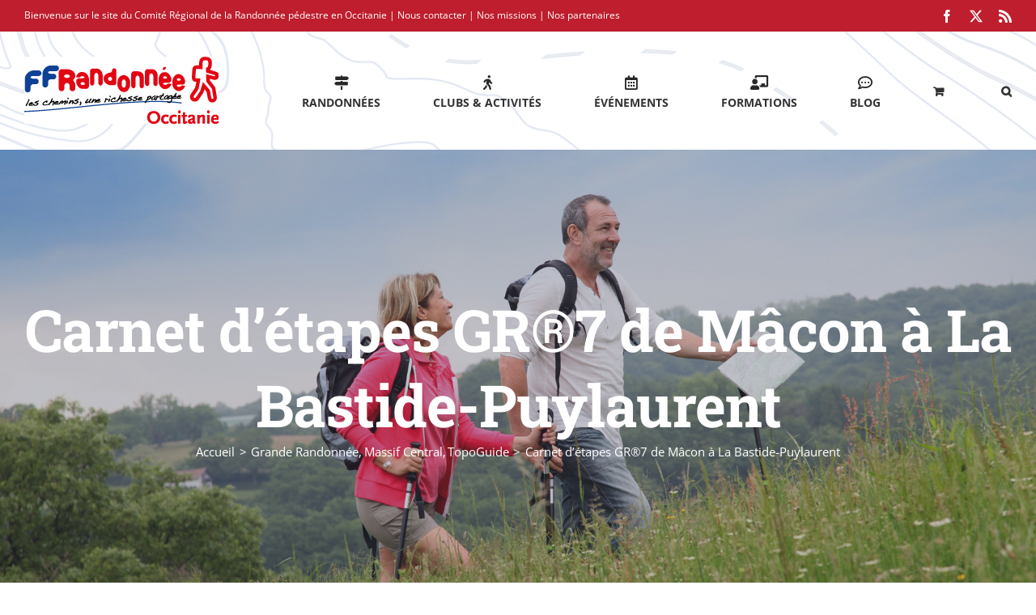

--- FILE ---
content_type: text/html; charset=UTF-8
request_url: https://randonnee-occitanie.com/boutique/carnet-detapes-gr-7-de-la-bastide-puylaurent-a-castelnaudary-copie/
body_size: 30168
content:
<!DOCTYPE html>
<html class="avada-html-layout-wide avada-html-header-position-top" lang="fr-FR" prefix="og: http://ogp.me/ns# fb: http://ogp.me/ns/fb#">
<head>
	<meta http-equiv="X-UA-Compatible" content="IE=edge" />
	<meta http-equiv="Content-Type" content="text/html; charset=utf-8"/>
	<meta name="viewport" content="width=device-width, initial-scale=1" />
	<title>Carnet d&#8217;étapes GR®7 de Mâcon à La Bastide-Puylaurent &#8211; Randonnée en Occitanie, des Pyrénées à la Méditerranée</title>
<meta name='robots' content='max-image-preview:large' />

<!-- Google Tag Manager for WordPress by gtm4wp.com -->
<script data-cfasync="false" data-pagespeed-no-defer>
	var gtm4wp_datalayer_name = "dataLayer";
	var dataLayer = dataLayer || [];
</script>
<!-- End Google Tag Manager for WordPress by gtm4wp.com --><link rel="alternate" type="application/rss+xml" title="Randonnée en Occitanie, des Pyrénées à la Méditerranée &raquo; Flux" href="https://randonnee-occitanie.com/feed/" />
<link rel="alternate" type="application/rss+xml" title="Randonnée en Occitanie, des Pyrénées à la Méditerranée &raquo; Flux des commentaires" href="https://randonnee-occitanie.com/comments/feed/" />
<link rel="alternate" type="text/calendar" title="Randonnée en Occitanie, des Pyrénées à la Méditerranée &raquo; Flux iCal" href="https://randonnee-occitanie.com/agenda/?ical=1" />
								<link rel="icon" href="https://randonnee-occitanie.com/nvxsite/wp-content/uploads/2018/07/favicon-1.png" type="image/png" />
		
					<!-- Apple Touch Icon -->
						<link rel="apple-touch-icon" sizes="180x180" href="https://randonnee-occitanie.com/nvxsite/wp-content/uploads/2018/07/favicon-1.png" type="image/png">
		
					<!-- Android Icon -->
						<link rel="icon" sizes="192x192" href="https://randonnee-occitanie.com/nvxsite/wp-content/uploads/2018/07/favicon-1.png" type="image/png">
		
					<!-- MS Edge Icon -->
						<meta name="msapplication-TileImage" content="https://randonnee-occitanie.com/nvxsite/wp-content/uploads/2018/07/favicon-1.png" type="image/png">
				<link rel="alternate" type="application/rss+xml" title="Randonnée en Occitanie, des Pyrénées à la Méditerranée &raquo; Carnet d&#8217;étapes GR®7 de Mâcon à La Bastide-Puylaurent Flux des commentaires" href="https://randonnee-occitanie.com/boutique/carnet-detapes-gr-7-de-la-bastide-puylaurent-a-castelnaudary-copie/feed/" />
<link rel="alternate" title="oEmbed (JSON)" type="application/json+oembed" href="https://randonnee-occitanie.com/wp-json/oembed/1.0/embed?url=https%3A%2F%2Frandonnee-occitanie.com%2Fboutique%2Fcarnet-detapes-gr-7-de-la-bastide-puylaurent-a-castelnaudary-copie%2F" />
<link rel="alternate" title="oEmbed (XML)" type="text/xml+oembed" href="https://randonnee-occitanie.com/wp-json/oembed/1.0/embed?url=https%3A%2F%2Frandonnee-occitanie.com%2Fboutique%2Fcarnet-detapes-gr-7-de-la-bastide-puylaurent-a-castelnaudary-copie%2F&#038;format=xml" />
					<meta name="description" content="Ce carnet au format &quot;passeport&quot; cartonné de 4 volets comporte les cases étapes à faire tamponner par les hébergeurs que vous rencontrez le long du GR®7. Ce document deviendra vite indispensable sur le chemin !

L&#039;itinéraire du GR®7 traverse les parcs du Massif Central pour plus de 15 jours de randonnée de Mâcon"/>
				
		<meta property="og:locale" content="fr_FR"/>
		<meta property="og:type" content="article"/>
		<meta property="og:site_name" content="Randonnée en Occitanie, des Pyrénées à la Méditerranée"/>
		<meta property="og:title" content="  Carnet d&#8217;étapes GR®7 de Mâcon à La Bastide-Puylaurent"/>
				<meta property="og:description" content="Ce carnet au format &quot;passeport&quot; cartonné de 4 volets comporte les cases étapes à faire tamponner par les hébergeurs que vous rencontrez le long du GR®7. Ce document deviendra vite indispensable sur le chemin !

L&#039;itinéraire du GR®7 traverse les parcs du Massif Central pour plus de 15 jours de randonnée de Mâcon"/>
				<meta property="og:url" content="https://randonnee-occitanie.com/boutique/carnet-detapes-gr-7-de-la-bastide-puylaurent-a-castelnaudary-copie/"/>
													<meta property="article:modified_time" content="2024-04-04T14:51:46+01:00"/>
											<meta property="og:image" content="https://randonnee-occitanie.com/nvxsite/wp-content/uploads/2023/10/0004225_carnet-detapes-gr7-de-macon-a-la-bastide-puylaurent.png"/>
		<meta property="og:image:width" content="452"/>
		<meta property="og:image:height" content="693"/>
		<meta property="og:image:type" content="image/png"/>
				<style id='wp-img-auto-sizes-contain-inline-css' type='text/css'>
img:is([sizes=auto i],[sizes^="auto," i]){contain-intrinsic-size:3000px 1500px}
/*# sourceURL=wp-img-auto-sizes-contain-inline-css */
</style>
<style id='wp-emoji-styles-inline-css' type='text/css'>

	img.wp-smiley, img.emoji {
		display: inline !important;
		border: none !important;
		box-shadow: none !important;
		height: 1em !important;
		width: 1em !important;
		margin: 0 0.07em !important;
		vertical-align: -0.1em !important;
		background: none !important;
		padding: 0 !important;
	}
/*# sourceURL=wp-emoji-styles-inline-css */
</style>
<link rel='stylesheet' id='wp-components-css' href='https://randonnee-occitanie.com/nvxsite/wp-includes/css/dist/components/style.css?ver=6.9' type='text/css' media='all' />
<link rel='stylesheet' id='wp-preferences-css' href='https://randonnee-occitanie.com/nvxsite/wp-includes/css/dist/preferences/style.css?ver=6.9' type='text/css' media='all' />
<link rel='stylesheet' id='wp-block-editor-css' href='https://randonnee-occitanie.com/nvxsite/wp-includes/css/dist/block-editor/style.css?ver=6.9' type='text/css' media='all' />
<link rel='stylesheet' id='popup-maker-block-library-style-css' href='https://randonnee-occitanie.com/nvxsite/wp-content/plugins/popup-maker/dist/packages/block-library-style.css?ver=dbea705cfafe089d65f1' type='text/css' media='all' />
<link rel='stylesheet' id='contact-form-7-css' href='https://randonnee-occitanie.com/nvxsite/wp-content/plugins/contact-form-7/includes/css/styles.css?ver=6.1.4' type='text/css' media='all' />
<link rel='stylesheet' id='hello-asso-css' href='https://randonnee-occitanie.com/nvxsite/wp-content/plugins/helloasso/public/css/hello-asso-public.css?ver=1.1.24' type='text/css' media='all' />
<link rel='stylesheet' id='osm-map-css-css' href='https://randonnee-occitanie.com/nvxsite/wp-content/plugins/osm/css/osm_map.css?ver=6.9' type='text/css' media='all' />
<link rel='stylesheet' id='osm-ol3-css-css' href='https://randonnee-occitanie.com/nvxsite/wp-content/plugins/osm/js/OL/10.4.0/ol.css?ver=6.9' type='text/css' media='all' />
<link rel='stylesheet' id='osm-ol3-ext-css-css' href='https://randonnee-occitanie.com/nvxsite/wp-content/plugins/osm/css/osm_map_v3.css?ver=6.9' type='text/css' media='all' />
<style id='woocommerce-inline-inline-css' type='text/css'>
.woocommerce form .form-row .required { visibility: visible; }
/*# sourceURL=woocommerce-inline-inline-css */
</style>
<link rel='stylesheet' id='sib-front-css-css' href='https://randonnee-occitanie.com/nvxsite/wp-content/plugins/mailin/css/mailin-front.css?ver=6.9' type='text/css' media='all' />
<link rel='stylesheet' id='fusion-dynamic-css-css' href='https://randonnee-occitanie.com/nvxsite/wp-content/uploads/fusion-styles/1aafcdc95bd0e776c4e5e3c91183b46b.min.css?ver=3.14.2' type='text/css' media='all' />
<script type="text/javascript" src="https://randonnee-occitanie.com/nvxsite/wp-includes/js/jquery/jquery.js?ver=3.7.1" id="jquery-core-js"></script>
<script type="text/javascript" src="https://randonnee-occitanie.com/nvxsite/wp-includes/js/jquery/jquery-migrate.js?ver=3.4.1" id="jquery-migrate-js"></script>
<script type="text/javascript" src="https://randonnee-occitanie.com/nvxsite/wp-content/plugins/helloasso/public/js/hello-asso-public.js?ver=1.1.24" id="hello-asso-js"></script>
<script type="text/javascript" src="https://randonnee-occitanie.com/nvxsite/wp-content/plugins/osm/js/OL/2.13.1/OpenLayers.js?ver=6.9" id="osm-ol-library-js"></script>
<script type="text/javascript" src="https://randonnee-occitanie.com/nvxsite/wp-content/plugins/osm/js/OSM/openlayers/OpenStreetMap.js?ver=6.9" id="osm-osm-library-js"></script>
<script type="text/javascript" src="https://randonnee-occitanie.com/nvxsite/wp-content/plugins/osm/js/OSeaM/harbours.js?ver=6.9" id="osm-harbours-library-js"></script>
<script type="text/javascript" src="https://randonnee-occitanie.com/nvxsite/wp-content/plugins/osm/js/OSeaM/map_utils.js?ver=6.9" id="osm-map-utils-library-js"></script>
<script type="text/javascript" src="https://randonnee-occitanie.com/nvxsite/wp-content/plugins/osm/js/OSeaM/utilities.js?ver=6.9" id="osm-utilities-library-js"></script>
<script type="text/javascript" src="https://randonnee-occitanie.com/nvxsite/wp-content/plugins/osm/js/osm-plugin-lib.js?ver=6.9" id="OsmScript-js"></script>
<script type="text/javascript" src="https://randonnee-occitanie.com/nvxsite/wp-content/plugins/osm/js/polyfill/v2/polyfill.min.js?features=requestAnimationFrame%2CElement.prototype.classList%2CURL&amp;ver=6.9" id="osm-polyfill-js"></script>
<script type="text/javascript" src="https://randonnee-occitanie.com/nvxsite/wp-content/plugins/osm/js/OL/10.4.0/ol.js?ver=6.9" id="osm-ol3-library-js"></script>
<script type="text/javascript" src="https://randonnee-occitanie.com/nvxsite/wp-content/plugins/osm/js/osm-v3-plugin-lib.js?ver=6.9" id="osm-ol3-ext-library-js"></script>
<script type="text/javascript" src="https://randonnee-occitanie.com/nvxsite/wp-content/plugins/osm/js/osm-metabox-events.js?ver=6.9" id="osm-ol3-metabox-events-js"></script>
<script type="text/javascript" src="https://randonnee-occitanie.com/nvxsite/wp-content/plugins/osm/js/osm-startup-lib.js?ver=6.9" id="osm-map-startup-js"></script>
<script type="text/javascript" src="https://randonnee-occitanie.com/nvxsite/wp-content/plugins/wonderplugin-lightbox/engine/wonderpluginlightbox.js?ver=7.2" id="wonderplugin-lightbox-script-js"></script>
<script type="text/javascript" src="https://randonnee-occitanie.com/nvxsite/wp-content/plugins/woocommerce/assets/js/jquery-blockui/jquery.blockUI.js?ver=2.7.0-wc.10.4.3" id="wc-jquery-blockui-js" defer="defer" data-wp-strategy="defer"></script>
<script type="text/javascript" id="wc-add-to-cart-js-extra">
/* <![CDATA[ */
var wc_add_to_cart_params = {"ajax_url":"/nvxsite/wp-admin/admin-ajax.php","wc_ajax_url":"/?wc-ajax=%%endpoint%%","i18n_view_cart":"Voir le panier","cart_url":"https://randonnee-occitanie.com/panier/","is_cart":"","cart_redirect_after_add":"yes"};
//# sourceURL=wc-add-to-cart-js-extra
/* ]]> */
</script>
<script type="text/javascript" src="https://randonnee-occitanie.com/nvxsite/wp-content/plugins/woocommerce/assets/js/frontend/add-to-cart.js?ver=10.4.3" id="wc-add-to-cart-js" defer="defer" data-wp-strategy="defer"></script>
<script type="text/javascript" src="https://randonnee-occitanie.com/nvxsite/wp-content/plugins/woocommerce/assets/js/zoom/jquery.zoom.js?ver=1.7.21-wc.10.4.3" id="wc-zoom-js" defer="defer" data-wp-strategy="defer"></script>
<script type="text/javascript" src="https://randonnee-occitanie.com/nvxsite/wp-content/plugins/woocommerce/assets/js/flexslider/jquery.flexslider.js?ver=2.7.2-wc.10.4.3" id="wc-flexslider-js" defer="defer" data-wp-strategy="defer"></script>
<script type="text/javascript" id="wc-single-product-js-extra">
/* <![CDATA[ */
var wc_single_product_params = {"i18n_required_rating_text":"Veuillez s\u00e9lectionner une note","i18n_rating_options":["1\u00a0\u00e9toile sur 5","2\u00a0\u00e9toiles sur 5","3\u00a0\u00e9toiles sur 5","4\u00a0\u00e9toiles sur 5","5\u00a0\u00e9toiles sur 5"],"i18n_product_gallery_trigger_text":"Voir la galerie d\u2019images en plein \u00e9cran","review_rating_required":"yes","flexslider":{"rtl":false,"animation":"slide","smoothHeight":true,"directionNav":true,"controlNav":"thumbnails","slideshow":false,"animationSpeed":500,"animationLoop":true,"allowOneSlide":false,"prevText":"\u003Ci class=\"awb-icon-angle-left\"\u003E\u003C/i\u003E","nextText":"\u003Ci class=\"awb-icon-angle-right\"\u003E\u003C/i\u003E"},"zoom_enabled":"1","zoom_options":[],"photoswipe_enabled":"","photoswipe_options":{"shareEl":false,"closeOnScroll":false,"history":false,"hideAnimationDuration":0,"showAnimationDuration":0},"flexslider_enabled":"1"};
//# sourceURL=wc-single-product-js-extra
/* ]]> */
</script>
<script type="text/javascript" src="https://randonnee-occitanie.com/nvxsite/wp-content/plugins/woocommerce/assets/js/frontend/single-product.js?ver=10.4.3" id="wc-single-product-js" defer="defer" data-wp-strategy="defer"></script>
<script type="text/javascript" src="https://randonnee-occitanie.com/nvxsite/wp-content/plugins/woocommerce/assets/js/js-cookie/js.cookie.js?ver=2.1.4-wc.10.4.3" id="wc-js-cookie-js" defer="defer" data-wp-strategy="defer"></script>
<script type="text/javascript" id="woocommerce-js-extra">
/* <![CDATA[ */
var woocommerce_params = {"ajax_url":"/nvxsite/wp-admin/admin-ajax.php","wc_ajax_url":"/?wc-ajax=%%endpoint%%","i18n_password_show":"Afficher le mot de passe","i18n_password_hide":"Masquer le mot de passe"};
//# sourceURL=woocommerce-js-extra
/* ]]> */
</script>
<script type="text/javascript" src="https://randonnee-occitanie.com/nvxsite/wp-content/plugins/woocommerce/assets/js/frontend/woocommerce.js?ver=10.4.3" id="woocommerce-js" defer="defer" data-wp-strategy="defer"></script>
<script type="text/javascript" id="wpgmza_data-js-extra">
/* <![CDATA[ */
var wpgmza_google_api_status = {"message":"Engine is not google-maps","code":"ENGINE_NOT_GOOGLE_MAPS"};
//# sourceURL=wpgmza_data-js-extra
/* ]]> */
</script>
<script type="text/javascript" src="https://randonnee-occitanie.com/nvxsite/wp-content/plugins/wp-google-maps/wpgmza_data.js?ver=6.9" id="wpgmza_data-js"></script>
<script type="text/javascript" id="sib-front-js-js-extra">
/* <![CDATA[ */
var sibErrMsg = {"invalidMail":"Veuillez entrer une adresse e-mail valide.","requiredField":"Veuillez compl\u00e9ter les champs obligatoires.","invalidDateFormat":"Veuillez entrer une date valide.","invalidSMSFormat":"Veuillez entrer une num\u00e9ro de t\u00e9l\u00e9phone valide."};
var ajax_sib_front_object = {"ajax_url":"https://randonnee-occitanie.com/nvxsite/wp-admin/admin-ajax.php","ajax_nonce":"d0315a6a60","flag_url":"https://randonnee-occitanie.com/nvxsite/wp-content/plugins/mailin/img/flags/"};
//# sourceURL=sib-front-js-js-extra
/* ]]> */
</script>
<script type="text/javascript" src="https://randonnee-occitanie.com/nvxsite/wp-content/plugins/mailin/js/mailin-front.js?ver=1769633310" id="sib-front-js-js"></script>
<link rel="https://api.w.org/" href="https://randonnee-occitanie.com/wp-json/" /><link rel="alternate" title="JSON" type="application/json" href="https://randonnee-occitanie.com/wp-json/wp/v2/product/8343" /><link rel="EditURI" type="application/rsd+xml" title="RSD" href="https://randonnee-occitanie.com/nvxsite/xmlrpc.php?rsd" />
<meta name="generator" content="WordPress 6.9" />
<meta name="generator" content="WooCommerce 10.4.3" />
<link rel="canonical" href="https://randonnee-occitanie.com/boutique/carnet-detapes-gr-7-de-la-bastide-puylaurent-a-castelnaudary-copie/" />
<link rel='shortlink' href='https://randonnee-occitanie.com/?p=8343' />
<script type="text/javascript"> 

/**  all layers have to be in this global array - in further process each map will have something like vectorM[map_ol3js_n][layer_n] */
var vectorM = [[]];


/** put translations from PHP/mo to JavaScript */
var translations = [];

/** global GET-Parameters */
var HTTP_GET_VARS = [];

</script><!-- OSM plugin V6.1.13: did not add geo meta tags. --> 
<meta name="tec-api-version" content="v1"><meta name="tec-api-origin" content="https://randonnee-occitanie.com"><link rel="alternate" href="https://randonnee-occitanie.com/wp-json/tribe/events/v1/" />
<!-- Google Tag Manager for WordPress by gtm4wp.com -->
<!-- GTM Container placement set to off -->
<script data-cfasync="false" data-pagespeed-no-defer type="text/javascript">
	var dataLayer_content = {"pagePostType":"product","pagePostType2":"single-product","pagePostAuthor":"ffrandonnee-occitanie"};
	dataLayer.push( dataLayer_content );
</script>
<script data-cfasync="false" data-pagespeed-no-defer type="text/javascript">
	console.warn && console.warn("[GTM4WP] Google Tag Manager container code placement set to OFF !!!");
	console.warn && console.warn("[GTM4WP] Data layer codes are active but GTM container must be loaded using custom coding !!!");
</script>
<!-- End Google Tag Manager for WordPress by gtm4wp.com --><!-- Analytics by WP Statistics - https://wp-statistics.com -->
<style type="text/css" id="css-fb-visibility">@media screen and (max-width: 640px){.fusion-no-small-visibility{display:none !important;}body .sm-text-align-center{text-align:center !important;}body .sm-text-align-left{text-align:left !important;}body .sm-text-align-right{text-align:right !important;}body .sm-text-align-justify{text-align:justify !important;}body .sm-flex-align-center{justify-content:center !important;}body .sm-flex-align-flex-start{justify-content:flex-start !important;}body .sm-flex-align-flex-end{justify-content:flex-end !important;}body .sm-mx-auto{margin-left:auto !important;margin-right:auto !important;}body .sm-ml-auto{margin-left:auto !important;}body .sm-mr-auto{margin-right:auto !important;}body .fusion-absolute-position-small{position:absolute;width:100%;}.awb-sticky.awb-sticky-small{ position: sticky; top: var(--awb-sticky-offset,0); }}@media screen and (min-width: 641px) and (max-width: 1024px){.fusion-no-medium-visibility{display:none !important;}body .md-text-align-center{text-align:center !important;}body .md-text-align-left{text-align:left !important;}body .md-text-align-right{text-align:right !important;}body .md-text-align-justify{text-align:justify !important;}body .md-flex-align-center{justify-content:center !important;}body .md-flex-align-flex-start{justify-content:flex-start !important;}body .md-flex-align-flex-end{justify-content:flex-end !important;}body .md-mx-auto{margin-left:auto !important;margin-right:auto !important;}body .md-ml-auto{margin-left:auto !important;}body .md-mr-auto{margin-right:auto !important;}body .fusion-absolute-position-medium{position:absolute;width:100%;}.awb-sticky.awb-sticky-medium{ position: sticky; top: var(--awb-sticky-offset,0); }}@media screen and (min-width: 1025px){.fusion-no-large-visibility{display:none !important;}body .lg-text-align-center{text-align:center !important;}body .lg-text-align-left{text-align:left !important;}body .lg-text-align-right{text-align:right !important;}body .lg-text-align-justify{text-align:justify !important;}body .lg-flex-align-center{justify-content:center !important;}body .lg-flex-align-flex-start{justify-content:flex-start !important;}body .lg-flex-align-flex-end{justify-content:flex-end !important;}body .lg-mx-auto{margin-left:auto !important;margin-right:auto !important;}body .lg-ml-auto{margin-left:auto !important;}body .lg-mr-auto{margin-right:auto !important;}body .fusion-absolute-position-large{position:absolute;width:100%;}.awb-sticky.awb-sticky-large{ position: sticky; top: var(--awb-sticky-offset,0); }}</style>	<noscript><style>.woocommerce-product-gallery{ opacity: 1 !important; }</style></noscript>
	<style type="text/css">.recentcomments a{display:inline !important;padding:0 !important;margin:0 !important;}</style><script type="text/javascript" src="https://cdn.by.wonderpush.com/sdk/1.1/wonderpush-loader.min.js" async></script>
<script type="text/javascript">
  window.WonderPush = window.WonderPush || [];
  window.WonderPush.push(['init', {"customDomain":"https:\/\/randonnee-occitanie.com\/nvxsite\/wp-content\/plugins\/mailin\/","serviceWorkerUrl":"wonderpush-worker-loader.min.js?webKey=547923e5de54f260499c1120190adbfc9a5775feaf171fb00f7ac27b0578d273","frameUrl":"wonderpush.min.html","webKey":"547923e5de54f260499c1120190adbfc9a5775feaf171fb00f7ac27b0578d273"}]);
</script><meta name="bmi-version" content="2.1.0" />		<script type="text/javascript">
			var doc = document.documentElement;
			doc.setAttribute( 'data-useragent', navigator.userAgent );
		</script>
		
	<div id="fb-root"></div>
<script>(function(d, s, id) {
  var js, fjs = d.getElementsByTagName(s)[0];
  if (d.getElementById(id)) return;
  js = d.createElement(s); js.id = id;
  js.src = 'https://connect.facebook.net/fr_FR/sdk.js#xfbml=1&version=v3.1';
  fjs.parentNode.insertBefore(js, fjs);
}(document, 'script', 'facebook-jssdk'));</script><link rel='stylesheet' id='wc-blocks-style-css' href='https://randonnee-occitanie.com/nvxsite/wp-content/plugins/woocommerce/assets/client/blocks/wc-blocks.css?ver=1766436534' type='text/css' media='all' />
<style id='global-styles-inline-css' type='text/css'>
:root{--wp--preset--aspect-ratio--square: 1;--wp--preset--aspect-ratio--4-3: 4/3;--wp--preset--aspect-ratio--3-4: 3/4;--wp--preset--aspect-ratio--3-2: 3/2;--wp--preset--aspect-ratio--2-3: 2/3;--wp--preset--aspect-ratio--16-9: 16/9;--wp--preset--aspect-ratio--9-16: 9/16;--wp--preset--color--black: #000000;--wp--preset--color--cyan-bluish-gray: #abb8c3;--wp--preset--color--white: #ffffff;--wp--preset--color--pale-pink: #f78da7;--wp--preset--color--vivid-red: #cf2e2e;--wp--preset--color--luminous-vivid-orange: #ff6900;--wp--preset--color--luminous-vivid-amber: #fcb900;--wp--preset--color--light-green-cyan: #7bdcb5;--wp--preset--color--vivid-green-cyan: #00d084;--wp--preset--color--pale-cyan-blue: #8ed1fc;--wp--preset--color--vivid-cyan-blue: #0693e3;--wp--preset--color--vivid-purple: #9b51e0;--wp--preset--color--awb-color-1: rgba(255,255,255,1);--wp--preset--color--awb-color-2: rgba(250,249,248,1);--wp--preset--color--awb-color-3: rgba(231,228,226,1);--wp--preset--color--awb-color-4: rgba(240,154,62,1);--wp--preset--color--awb-color-5: rgba(126,136,144,1);--wp--preset--color--awb-color-6: rgba(190,30,45,1);--wp--preset--color--awb-color-7: rgba(51,60,78,1);--wp--preset--color--awb-color-8: rgba(51,51,51,1);--wp--preset--color--awb-color-custom-10: rgba(242,241,240,1);--wp--preset--color--awb-color-custom-11: rgba(233,168,37,1);--wp--preset--color--awb-color-custom-12: rgba(235,234,234,1);--wp--preset--color--awb-color-custom-13: rgba(190,194,204,1);--wp--preset--color--awb-color-custom-14: rgba(68,77,98,1);--wp--preset--color--awb-color-custom-15: rgba(242,241,240,0.8);--wp--preset--gradient--vivid-cyan-blue-to-vivid-purple: linear-gradient(135deg,rgb(6,147,227) 0%,rgb(155,81,224) 100%);--wp--preset--gradient--light-green-cyan-to-vivid-green-cyan: linear-gradient(135deg,rgb(122,220,180) 0%,rgb(0,208,130) 100%);--wp--preset--gradient--luminous-vivid-amber-to-luminous-vivid-orange: linear-gradient(135deg,rgb(252,185,0) 0%,rgb(255,105,0) 100%);--wp--preset--gradient--luminous-vivid-orange-to-vivid-red: linear-gradient(135deg,rgb(255,105,0) 0%,rgb(207,46,46) 100%);--wp--preset--gradient--very-light-gray-to-cyan-bluish-gray: linear-gradient(135deg,rgb(238,238,238) 0%,rgb(169,184,195) 100%);--wp--preset--gradient--cool-to-warm-spectrum: linear-gradient(135deg,rgb(74,234,220) 0%,rgb(151,120,209) 20%,rgb(207,42,186) 40%,rgb(238,44,130) 60%,rgb(251,105,98) 80%,rgb(254,248,76) 100%);--wp--preset--gradient--blush-light-purple: linear-gradient(135deg,rgb(255,206,236) 0%,rgb(152,150,240) 100%);--wp--preset--gradient--blush-bordeaux: linear-gradient(135deg,rgb(254,205,165) 0%,rgb(254,45,45) 50%,rgb(107,0,62) 100%);--wp--preset--gradient--luminous-dusk: linear-gradient(135deg,rgb(255,203,112) 0%,rgb(199,81,192) 50%,rgb(65,88,208) 100%);--wp--preset--gradient--pale-ocean: linear-gradient(135deg,rgb(255,245,203) 0%,rgb(182,227,212) 50%,rgb(51,167,181) 100%);--wp--preset--gradient--electric-grass: linear-gradient(135deg,rgb(202,248,128) 0%,rgb(113,206,126) 100%);--wp--preset--gradient--midnight: linear-gradient(135deg,rgb(2,3,129) 0%,rgb(40,116,252) 100%);--wp--preset--font-size--small: 11.25px;--wp--preset--font-size--medium: 20px;--wp--preset--font-size--large: 22.5px;--wp--preset--font-size--x-large: 42px;--wp--preset--font-size--normal: 15px;--wp--preset--font-size--xlarge: 30px;--wp--preset--font-size--huge: 45px;--wp--preset--spacing--20: 0.44rem;--wp--preset--spacing--30: 0.67rem;--wp--preset--spacing--40: 1rem;--wp--preset--spacing--50: 1.5rem;--wp--preset--spacing--60: 2.25rem;--wp--preset--spacing--70: 3.38rem;--wp--preset--spacing--80: 5.06rem;--wp--preset--shadow--natural: 6px 6px 9px rgba(0, 0, 0, 0.2);--wp--preset--shadow--deep: 12px 12px 50px rgba(0, 0, 0, 0.4);--wp--preset--shadow--sharp: 6px 6px 0px rgba(0, 0, 0, 0.2);--wp--preset--shadow--outlined: 6px 6px 0px -3px rgb(255, 255, 255), 6px 6px rgb(0, 0, 0);--wp--preset--shadow--crisp: 6px 6px 0px rgb(0, 0, 0);}:where(.is-layout-flex){gap: 0.5em;}:where(.is-layout-grid){gap: 0.5em;}body .is-layout-flex{display: flex;}.is-layout-flex{flex-wrap: wrap;align-items: center;}.is-layout-flex > :is(*, div){margin: 0;}body .is-layout-grid{display: grid;}.is-layout-grid > :is(*, div){margin: 0;}:where(.wp-block-columns.is-layout-flex){gap: 2em;}:where(.wp-block-columns.is-layout-grid){gap: 2em;}:where(.wp-block-post-template.is-layout-flex){gap: 1.25em;}:where(.wp-block-post-template.is-layout-grid){gap: 1.25em;}.has-black-color{color: var(--wp--preset--color--black) !important;}.has-cyan-bluish-gray-color{color: var(--wp--preset--color--cyan-bluish-gray) !important;}.has-white-color{color: var(--wp--preset--color--white) !important;}.has-pale-pink-color{color: var(--wp--preset--color--pale-pink) !important;}.has-vivid-red-color{color: var(--wp--preset--color--vivid-red) !important;}.has-luminous-vivid-orange-color{color: var(--wp--preset--color--luminous-vivid-orange) !important;}.has-luminous-vivid-amber-color{color: var(--wp--preset--color--luminous-vivid-amber) !important;}.has-light-green-cyan-color{color: var(--wp--preset--color--light-green-cyan) !important;}.has-vivid-green-cyan-color{color: var(--wp--preset--color--vivid-green-cyan) !important;}.has-pale-cyan-blue-color{color: var(--wp--preset--color--pale-cyan-blue) !important;}.has-vivid-cyan-blue-color{color: var(--wp--preset--color--vivid-cyan-blue) !important;}.has-vivid-purple-color{color: var(--wp--preset--color--vivid-purple) !important;}.has-black-background-color{background-color: var(--wp--preset--color--black) !important;}.has-cyan-bluish-gray-background-color{background-color: var(--wp--preset--color--cyan-bluish-gray) !important;}.has-white-background-color{background-color: var(--wp--preset--color--white) !important;}.has-pale-pink-background-color{background-color: var(--wp--preset--color--pale-pink) !important;}.has-vivid-red-background-color{background-color: var(--wp--preset--color--vivid-red) !important;}.has-luminous-vivid-orange-background-color{background-color: var(--wp--preset--color--luminous-vivid-orange) !important;}.has-luminous-vivid-amber-background-color{background-color: var(--wp--preset--color--luminous-vivid-amber) !important;}.has-light-green-cyan-background-color{background-color: var(--wp--preset--color--light-green-cyan) !important;}.has-vivid-green-cyan-background-color{background-color: var(--wp--preset--color--vivid-green-cyan) !important;}.has-pale-cyan-blue-background-color{background-color: var(--wp--preset--color--pale-cyan-blue) !important;}.has-vivid-cyan-blue-background-color{background-color: var(--wp--preset--color--vivid-cyan-blue) !important;}.has-vivid-purple-background-color{background-color: var(--wp--preset--color--vivid-purple) !important;}.has-black-border-color{border-color: var(--wp--preset--color--black) !important;}.has-cyan-bluish-gray-border-color{border-color: var(--wp--preset--color--cyan-bluish-gray) !important;}.has-white-border-color{border-color: var(--wp--preset--color--white) !important;}.has-pale-pink-border-color{border-color: var(--wp--preset--color--pale-pink) !important;}.has-vivid-red-border-color{border-color: var(--wp--preset--color--vivid-red) !important;}.has-luminous-vivid-orange-border-color{border-color: var(--wp--preset--color--luminous-vivid-orange) !important;}.has-luminous-vivid-amber-border-color{border-color: var(--wp--preset--color--luminous-vivid-amber) !important;}.has-light-green-cyan-border-color{border-color: var(--wp--preset--color--light-green-cyan) !important;}.has-vivid-green-cyan-border-color{border-color: var(--wp--preset--color--vivid-green-cyan) !important;}.has-pale-cyan-blue-border-color{border-color: var(--wp--preset--color--pale-cyan-blue) !important;}.has-vivid-cyan-blue-border-color{border-color: var(--wp--preset--color--vivid-cyan-blue) !important;}.has-vivid-purple-border-color{border-color: var(--wp--preset--color--vivid-purple) !important;}.has-vivid-cyan-blue-to-vivid-purple-gradient-background{background: var(--wp--preset--gradient--vivid-cyan-blue-to-vivid-purple) !important;}.has-light-green-cyan-to-vivid-green-cyan-gradient-background{background: var(--wp--preset--gradient--light-green-cyan-to-vivid-green-cyan) !important;}.has-luminous-vivid-amber-to-luminous-vivid-orange-gradient-background{background: var(--wp--preset--gradient--luminous-vivid-amber-to-luminous-vivid-orange) !important;}.has-luminous-vivid-orange-to-vivid-red-gradient-background{background: var(--wp--preset--gradient--luminous-vivid-orange-to-vivid-red) !important;}.has-very-light-gray-to-cyan-bluish-gray-gradient-background{background: var(--wp--preset--gradient--very-light-gray-to-cyan-bluish-gray) !important;}.has-cool-to-warm-spectrum-gradient-background{background: var(--wp--preset--gradient--cool-to-warm-spectrum) !important;}.has-blush-light-purple-gradient-background{background: var(--wp--preset--gradient--blush-light-purple) !important;}.has-blush-bordeaux-gradient-background{background: var(--wp--preset--gradient--blush-bordeaux) !important;}.has-luminous-dusk-gradient-background{background: var(--wp--preset--gradient--luminous-dusk) !important;}.has-pale-ocean-gradient-background{background: var(--wp--preset--gradient--pale-ocean) !important;}.has-electric-grass-gradient-background{background: var(--wp--preset--gradient--electric-grass) !important;}.has-midnight-gradient-background{background: var(--wp--preset--gradient--midnight) !important;}.has-small-font-size{font-size: var(--wp--preset--font-size--small) !important;}.has-medium-font-size{font-size: var(--wp--preset--font-size--medium) !important;}.has-large-font-size{font-size: var(--wp--preset--font-size--large) !important;}.has-x-large-font-size{font-size: var(--wp--preset--font-size--x-large) !important;}
/*# sourceURL=global-styles-inline-css */
</style>
<style id='core-block-supports-inline-css' type='text/css'>
/**
 * Core styles: block-supports
 */

/*# sourceURL=core-block-supports-inline-css */
</style>
<link rel='stylesheet' id='wp-block-library-css' href='https://randonnee-occitanie.com/nvxsite/wp-includes/css/dist/block-library/style.css?ver=6.9' type='text/css' media='all' />
<style id='wp-block-library-inline-css' type='text/css'>
/*wp_block_styles_on_demand_placeholder:697e1ba7348d8*/
/*# sourceURL=wp-block-library-inline-css */
</style>
<style id='wp-block-library-theme-inline-css' type='text/css'>
.wp-block-audio :where(figcaption){
  color:#555;
  font-size:13px;
  text-align:center;
}
.is-dark-theme .wp-block-audio :where(figcaption){
  color:#ffffffa6;
}

.wp-block-audio{
  margin:0 0 1em;
}

.wp-block-code{
  border:1px solid #ccc;
  border-radius:4px;
  font-family:Menlo,Consolas,monaco,monospace;
  padding:.8em 1em;
}

.wp-block-embed :where(figcaption){
  color:#555;
  font-size:13px;
  text-align:center;
}
.is-dark-theme .wp-block-embed :where(figcaption){
  color:#ffffffa6;
}

.wp-block-embed{
  margin:0 0 1em;
}

.blocks-gallery-caption{
  color:#555;
  font-size:13px;
  text-align:center;
}
.is-dark-theme .blocks-gallery-caption{
  color:#ffffffa6;
}

:root :where(.wp-block-image figcaption){
  color:#555;
  font-size:13px;
  text-align:center;
}
.is-dark-theme :root :where(.wp-block-image figcaption){
  color:#ffffffa6;
}

.wp-block-image{
  margin:0 0 1em;
}

.wp-block-pullquote{
  border-bottom:4px solid;
  border-top:4px solid;
  color:currentColor;
  margin-bottom:1.75em;
}
.wp-block-pullquote :where(cite),.wp-block-pullquote :where(footer),.wp-block-pullquote__citation{
  color:currentColor;
  font-size:.8125em;
  font-style:normal;
  text-transform:uppercase;
}

.wp-block-quote{
  border-left:.25em solid;
  margin:0 0 1.75em;
  padding-left:1em;
}
.wp-block-quote cite,.wp-block-quote footer{
  color:currentColor;
  font-size:.8125em;
  font-style:normal;
  position:relative;
}
.wp-block-quote:where(.has-text-align-right){
  border-left:none;
  border-right:.25em solid;
  padding-left:0;
  padding-right:1em;
}
.wp-block-quote:where(.has-text-align-center){
  border:none;
  padding-left:0;
}
.wp-block-quote.is-large,.wp-block-quote.is-style-large,.wp-block-quote:where(.is-style-plain){
  border:none;
}

.wp-block-search .wp-block-search__label{
  font-weight:700;
}

.wp-block-search__button{
  border:1px solid #ccc;
  padding:.375em .625em;
}

:where(.wp-block-group.has-background){
  padding:1.25em 2.375em;
}

.wp-block-separator.has-css-opacity{
  opacity:.4;
}

.wp-block-separator{
  border:none;
  border-bottom:2px solid;
  margin-left:auto;
  margin-right:auto;
}
.wp-block-separator.has-alpha-channel-opacity{
  opacity:1;
}
.wp-block-separator:not(.is-style-wide):not(.is-style-dots){
  width:100px;
}
.wp-block-separator.has-background:not(.is-style-dots){
  border-bottom:none;
  height:1px;
}
.wp-block-separator.has-background:not(.is-style-wide):not(.is-style-dots){
  height:2px;
}

.wp-block-table{
  margin:0 0 1em;
}
.wp-block-table td,.wp-block-table th{
  word-break:normal;
}
.wp-block-table :where(figcaption){
  color:#555;
  font-size:13px;
  text-align:center;
}
.is-dark-theme .wp-block-table :where(figcaption){
  color:#ffffffa6;
}

.wp-block-video :where(figcaption){
  color:#555;
  font-size:13px;
  text-align:center;
}
.is-dark-theme .wp-block-video :where(figcaption){
  color:#ffffffa6;
}

.wp-block-video{
  margin:0 0 1em;
}

:root :where(.wp-block-template-part.has-background){
  margin-bottom:0;
  margin-top:0;
  padding:1.25em 2.375em;
}
/*# sourceURL=/wp-includes/css/dist/block-library/theme.css */
</style>
<style id='classic-theme-styles-inline-css' type='text/css'>
/**
 * These rules are needed for backwards compatibility.
 * They should match the button element rules in the base theme.json file.
 */
.wp-block-button__link {
	color: #ffffff;
	background-color: #32373c;
	border-radius: 9999px; /* 100% causes an oval, but any explicit but really high value retains the pill shape. */

	/* This needs a low specificity so it won't override the rules from the button element if defined in theme.json. */
	box-shadow: none;
	text-decoration: none;

	/* The extra 2px are added to size solids the same as the outline versions.*/
	padding: calc(0.667em + 2px) calc(1.333em + 2px);

	font-size: 1.125em;
}

.wp-block-file__button {
	background: #32373c;
	color: #ffffff;
	text-decoration: none;
}

/*# sourceURL=/wp-includes/css/classic-themes.css */
</style>
</head>

<body class="wp-singular product-template-default single single-product postid-8343 wp-theme-Avada wp-child-theme-Avada-Child-Theme theme-Avada woocommerce woocommerce-page woocommerce-no-js tribe-no-js page-template-avada-child fusion-image-hovers fusion-pagination-sizing fusion-button_type-flat fusion-button_span-no fusion-button_gradient-linear avada-image-rollover-circle-no avada-image-rollover-yes avada-image-rollover-direction-fade fusion-body ltr fusion-sticky-header no-tablet-sticky-header no-mobile-sticky-header no-mobile-slidingbar avada-has-rev-slider-styles fusion-disable-outline fusion-sub-menu-fade mobile-logo-pos-left layout-wide-mode avada-has-boxed-modal-shadow-none layout-scroll-offset-full avada-has-zero-margin-offset-top fusion-top-header menu-text-align-center fusion-woo-product-design-clean fusion-woo-shop-page-columns-5 fusion-woo-related-columns-5 fusion-woo-archive-page-columns-5 fusion-woocommerce-equal-heights avada-has-woo-gallery-disabled woo-sale-badge-circle woo-outofstock-badge-top_bar mobile-menu-design-modern fusion-hide-pagination-text fusion-header-layout-v3 avada-responsive avada-footer-fx-none avada-menu-highlight-style-bar fusion-search-form-clean fusion-main-menu-search-overlay fusion-avatar-square avada-dropdown-styles avada-blog-layout-large avada-blog-archive-layout-grid avada-ec-not-100-width avada-ec-meta-layout-sidebar avada-header-shadow-no avada-menu-icon-position-top avada-has-megamenu-shadow avada-has-mainmenu-dropdown-divider avada-has-pagetitle-bg-full avada-has-main-nav-search-icon avada-has-100-footer avada-has-titlebar-bar_and_content avada-has-footer-widget-bg-image avada-header-border-color-full-transparent avada-social-full-transparent avada-has-header-bg-image avada-header-bg-repeat avada-has-header-bg-parallax avada-has-pagination-padding avada-flyout-menu-direction-top avada-ec-views-v2" data-awb-post-id="8343">
		<a class="skip-link screen-reader-text" href="#content">Passer au contenu</a>

	<div id="boxed-wrapper">
		
		<div id="wrapper" class="fusion-wrapper">
			<div id="home" style="position:relative;top:-1px;"></div>
							
					
			<header class="fusion-header-wrapper">
				<div class="fusion-header-v3 fusion-logo-alignment fusion-logo-left fusion-sticky-menu- fusion-sticky-logo- fusion-mobile-logo-1  fusion-mobile-menu-design-modern">
					
<div class="fusion-secondary-header">
	<div class="fusion-row">
					<div class="fusion-alignleft">
				<div class="fusion-contact-info"><span class="fusion-contact-info-phone-number">Bienvenue sur le site du Comité Régional de la Randonnée pédestre en Occitanie</b> | <a href="http://randonnee-occitanie.com/contacts/">Nous contacter</a> | <a href="http://randonnee-occitanie.com/nos-missions/">Nos missions</a> | <a href="https://randonnee-occitanie.com/nos-partenaires-ffrandonnee-occitanie">Nos partenaires</a></span></div>			</div>
							<div class="fusion-alignright">
				<div class="fusion-social-links-header"><div class="fusion-social-networks"><div class="fusion-social-networks-wrapper"><a  class="fusion-social-network-icon fusion-tooltip fusion-facebook awb-icon-facebook" style data-placement="bottom" data-title="Facebook" data-toggle="tooltip" title="Facebook" href="https://www.facebook.com/ffrandonnee.occitanie" target="_blank" rel="noreferrer"><span class="screen-reader-text">Facebook</span></a><a  class="fusion-social-network-icon fusion-tooltip fusion-twitter awb-icon-twitter" style data-placement="bottom" data-title="X" data-toggle="tooltip" title="X" href="https://twitter.com/rando_occitanie" target="_blank" rel="noopener noreferrer"><span class="screen-reader-text">X</span></a><a  class="fusion-social-network-icon fusion-tooltip fusion-rss awb-icon-rss" style data-placement="bottom" data-title="Rss" data-toggle="tooltip" title="Rss" href="#" target="_blank" rel="noopener noreferrer"><span class="screen-reader-text">Rss</span></a></div></div></div>			</div>
			</div>
</div>
<div class="fusion-header-sticky-height"></div>
<div class="fusion-header">
	<div class="fusion-row">
					<div class="fusion-logo" data-margin-top="31px" data-margin-bottom="31px" data-margin-left="0px" data-margin-right="0px">
			<a class="fusion-logo-link"  href="https://randonnee-occitanie.com/" >

						<!-- standard logo -->
			<img src="https://randonnee-occitanie.com/nvxsite/wp-content/uploads/2018/07/LogoFFRandonnee-Occitanie.jpg" srcset="https://randonnee-occitanie.com/nvxsite/wp-content/uploads/2018/07/LogoFFRandonnee-Occitanie.jpg 1x" width="240" height="83" alt="Randonnée en Occitanie, des Pyrénées à la Méditerranée Logo" data-retina_logo_url="" class="fusion-standard-logo" />

											<!-- mobile logo -->
				<img src="https://randonnee-occitanie.com/nvxsite/wp-content/uploads/2018/07/mobileLogoFFRandonnee-Occitanie.jpg" srcset="https://randonnee-occitanie.com/nvxsite/wp-content/uploads/2018/07/mobileLogoFFRandonnee-Occitanie.jpg 1x" width="188" height="65" alt="Randonnée en Occitanie, des Pyrénées à la Méditerranée Logo" data-retina_logo_url="" class="fusion-mobile-logo" />
			
					</a>
		</div>		<nav class="fusion-main-menu" aria-label="Menu principal"><div class="fusion-overlay-search">		<form role="search" class="searchform fusion-search-form  fusion-search-form-clean" method="get" action="https://randonnee-occitanie.com/">
			<div class="fusion-search-form-content">

				
				<div class="fusion-search-field search-field">
					<label><span class="screen-reader-text">Rechercher:</span>
													<input type="search" value="" name="s" class="s" placeholder="Rechercher..." required aria-required="true" aria-label="Rechercher..."/>
											</label>
				</div>
				<div class="fusion-search-button search-button">
					<input type="submit" class="fusion-search-submit searchsubmit" aria-label="Recherche" value="&#xf002;" />
									</div>

				
			</div>


			
		</form>
		<div class="fusion-search-spacer"></div><a href="#" role="button" aria-label="Fermer la recherche" class="fusion-close-search"></a></div><ul id="menu-menu-principal" class="fusion-menu"><li  id="menu-item-3195"  class="menu-item menu-item-type-custom menu-item-object-custom menu-item-has-children menu-item-3195 fusion-megamenu-menu "  data-item-id="3195"><a  href="#" class="fusion-flex-link fusion-flex-column fusion-bar-highlight"><span class="fusion-megamenu-icon"><i class="glyphicon fa-map-signs fas" aria-hidden="true"></i></span><span class="menu-text">RANDONNÉES</span></a><div class="fusion-megamenu-wrapper fusion-columns-3 columns-per-row-3 columns-3 col-span-6"><div class="row"><div class="fusion-megamenu-holder" style="width:960px;" data-width="960px"><ul class="fusion-megamenu"><li  id="menu-item-2468"  class="menu-item menu-item-type-post_type menu-item-object-page menu-item-has-children menu-item-2468 fusion-megamenu-submenu menu-item-has-link fusion-megamenu-columns-3 col-lg-4 col-md-4 col-sm-4"  style="width:33.333333333333%;"><div class='fusion-megamenu-title'><a class="awb-justify-title" href="https://randonnee-occitanie.com/randonnees/grande-randonnee/"><span class="fusion-megamenu-icon fusion-megamenu-thumbnail"><img src="http://randonnee-occitanie.com/nvxsite/wp-content/uploads/2018/08/pictoGR.png" alt="" title=""></span>Grande Randonnée</a></div><ul class="sub-menu"><li  id="menu-item-2652"  class="menu-item menu-item-type-post_type menu-item-object-page menu-item-2652" ><a  href="https://randonnee-occitanie.com/randonnees/grande-randonnee/histoire-et-culture/" class="fusion-bar-highlight"><span><span class="fusion-megamenu-icon fusion-megamenu-image"><img src="http://randonnee-occitanie.com/nvxsite/wp-content/uploads/2018/09/icon-hsitoire-1.png" alt="" title=""></span>Les chemins d’Histoire et Culture</span></a></li><li  id="menu-item-2653"  class="menu-item menu-item-type-post_type menu-item-object-page menu-item-2653" ><a  href="https://randonnee-occitanie.com/randonnees/grande-randonnee/vers-saint-jacques-de-compostelle/" class="fusion-bar-highlight"><span><span class="fusion-megamenu-icon fusion-megamenu-image"><img src="http://randonnee-occitanie.com/nvxsite/wp-content/uploads/2018/09/icon-stjacques.png" alt="" title=""></span>Vers Saint-Jacques-de-Compostelle</span></a></li><li  id="menu-item-2698"  class="menu-item menu-item-type-post_type menu-item-object-page menu-item-2698" ><a  href="https://randonnee-occitanie.com/randonnees/grande-randonnee/a-travers-les-pyrenees/" class="fusion-bar-highlight"><span><span class="fusion-megamenu-icon fusion-megamenu-image"><img src="http://randonnee-occitanie.com/nvxsite/wp-content/uploads/2018/09/icon-pyrenees.png" alt="" title=""></span>À travers les Pyrénées</span></a></li><li  id="menu-item-2746"  class="menu-item menu-item-type-post_type menu-item-object-page menu-item-2746" ><a  href="https://randonnee-occitanie.com/randonnees/grande-randonnee/dans-le-massif-central/" class="fusion-bar-highlight"><span><span class="fusion-megamenu-icon fusion-megamenu-image"><img src="http://randonnee-occitanie.com/nvxsite/wp-content/uploads/2018/09/icon-paysage-1.png" alt="" title=""></span>Dans le Massif Central</span></a></li><li  id="menu-item-2750"  class="menu-item menu-item-type-post_type menu-item-object-page menu-item-2750" ><a  href="https://randonnee-occitanie.com/randonnees/grande-randonnee/pour-decouvrir-loccitanie/" class="fusion-bar-highlight"><span><span class="fusion-megamenu-icon fusion-megamenu-image"><img src="http://randonnee-occitanie.com/nvxsite/wp-content/uploads/2018/09/icon-paysage-1.png" alt="" title=""></span>Pour découvrir l’Occitanie</span></a></li><li  id="menu-item-8335"  class="menu-item menu-item-type-post_type menu-item-object-page menu-item-8335" ><a  href="https://randonnee-occitanie.com/randonnees/grande-randonnee/topo-guides-de-grande-randonnee/" class="fusion-bar-highlight"><span><span class="fusion-megamenu-icon"><i class="glyphicon fa-book fas" aria-hidden="true"></i></span>Topo-guides de Grande Randonnée</span></a></li></ul></li><li  id="menu-item-2741"  class="menu-item menu-item-type-post_type menu-item-object-page menu-item-has-children menu-item-2741 fusion-megamenu-submenu menu-item-has-link fusion-megamenu-columns-3 col-lg-4 col-md-4 col-sm-4"  style="width:33.333333333333%;"><div class='fusion-megamenu-title'><a class="awb-justify-title" href="https://randonnee-occitanie.com/randonnees/promenades-et-randonnees/"><span class="fusion-megamenu-icon fusion-megamenu-thumbnail"><img src="http://randonnee-occitanie.com/nvxsite/wp-content/uploads/2018/09/picto-PRb.jpg" alt="" title=""></span>Promenade et Randonnée</a></div><ul class="sub-menu"><li  id="menu-item-7994"  class="menu-item menu-item-type-post_type menu-item-object-page menu-item-7994" ><a  href="https://randonnee-occitanie.com/randonnees/promenades-et-randonnees/vos-parcours-avec-lappli-ma-rando/" class="fusion-bar-highlight"><span><span class="fusion-megamenu-icon"><i class="glyphicon fa-mobile fas" aria-hidden="true"></i></span>Vos parcours avec l’appli Ma Rando</span></a></li><li  id="menu-item-2877"  class="menu-item menu-item-type-post_type menu-item-object-page menu-item-2877" ><a  href="https://randonnee-occitanie.com/randonnees/promenades-et-randonnees/topoguides/" class="fusion-bar-highlight"><span><span class="fusion-megamenu-icon"><i class="glyphicon fa-book fas" aria-hidden="true"></i></span>Topo-guides de Promenades et Randonnées</span></a></li><li  id="menu-item-4759"  class="menu-item menu-item-type-post_type menu-item-object-page menu-item-4759" ><a  href="https://randonnee-occitanie.com/randonnees/promenades-et-randonnees/ter-randonnees/" class="fusion-bar-highlight"><span><span class="fusion-megamenu-icon"><i class="glyphicon fa-subway fas" aria-hidden="true"></i></span>liO TER + Randonnée</span></a></li><li  id="menu-item-11793"  class="menu-item menu-item-type-post_type menu-item-object-page menu-item-11793" ><a  href="https://randonnee-occitanie.com/randonnees/promenades-et-randonnees/oenorandos/" class="fusion-bar-highlight"><span><span class="fusion-megamenu-icon fusion-megamenu-image"><img src="https://randonnee-occitanie.com/nvxsite/wp-content/uploads/2025/08/icon-oeno.png" alt="" title="icon-oeno"></span>Œnorandos®</span></a></li></ul></li><li  id="menu-item-3420"  class="menu-item menu-item-type-custom menu-item-object-custom menu-item-has-children menu-item-3420 fusion-megamenu-submenu fusion-megamenu-columns-3 col-lg-4 col-md-4 col-sm-4"  style="width:33.333333333333%;"><div class='fusion-megamenu-title'><span class="awb-justify-title">Informations pratiques</span></div><ul class="sub-menu"><li  id="menu-item-11741"  class="menu-item menu-item-type-custom menu-item-object-custom menu-item-11741" ><a  href="https://www.ffrandonnee.fr/s-informer/actualites/la-nouvelle-charte-du-randonneur-randonner-et-preserver-l-environnement" class="fusion-bar-highlight"><span><span class="fusion-megamenu-icon"><i class="glyphicon fa-scroll fas" aria-hidden="true"></i></span>La Charte du Randonneur</span></a></li><li  id="menu-item-9838"  class="menu-item menu-item-type-post_type menu-item-object-page menu-item-9838" ><a  href="https://randonnee-occitanie.com/randonnees/organiser-sa-randonnee/les-bons-reflexes-en-rando/" class="fusion-bar-highlight"><span><span class="fusion-megamenu-icon"><i class="glyphicon fa-thumbs-up fas" aria-hidden="true"></i></span>Les bons réflexes en rando</span></a></li><li  id="menu-item-3012"  class="menu-item menu-item-type-post_type menu-item-object-page menu-item-3012" ><a  href="https://randonnee-occitanie.com/randonnees/organiser-sa-randonnee/le-balisage/" class="fusion-bar-highlight"><span><span class="fusion-megamenu-icon fusion-megamenu-image"><img src="http://randonnee-occitanie.com/nvxsite/wp-content/uploads/2018/10/picto-balisage2.png" alt="" title=""></span>Le balisage</span></a></li><li  id="menu-item-3370"  class="menu-item menu-item-type-post_type menu-item-object-page menu-item-3370" ><a  href="https://randonnee-occitanie.com/randonnees/organiser-sa-randonnee/le-randopass/" class="fusion-bar-highlight"><span><span class="fusion-megamenu-icon fusion-megamenu-image"><img src="http://randonnee-occitanie.com/nvxsite/wp-content/uploads/2018/10/picto-randopass.png" alt="" title=""></span>Le RandoPass<sup>®</sup></span></a></li><li  id="menu-item-3008"  class="menu-item menu-item-type-custom menu-item-object-custom menu-item-3008" ><a  href="http://sentinelles.sportsdenature.fr/" class="fusion-bar-highlight"><span><span class="fusion-megamenu-icon fusion-megamenu-image"><img src="http://randonnee-occitanie.com/nvxsite/wp-content/uploads/2018/10/picto-suricate.png" alt="" title=""></span>Signaler un problème (Suricate)</span></a></li><li  id="menu-item-3396"  class="menu-item menu-item-type-post_type menu-item-object-page menu-item-3396" ><a  href="https://randonnee-occitanie.com/randonnees/organiser-sa-randonnee/cotation-des-itineraires/" class="fusion-bar-highlight"><span><span class="fusion-megamenu-icon fusion-megamenu-image"><img src="http://randonnee-occitanie.com/nvxsite/wp-content/uploads/2018/10/picto-cotation.png" alt="" title=""></span>Cotation des itinéraires</span></a></li></ul></li></ul></div><div style="clear:both;"></div></div></div></li><li  id="menu-item-2317"  class="menu-item menu-item-type-custom menu-item-object-custom menu-item-has-children menu-item-2317 fusion-megamenu-menu "  data-item-id="2317"><a  href="#" class="fusion-flex-link fusion-flex-column fusion-bar-highlight"><span class="fusion-megamenu-icon"><i class="glyphicon fa-walking fas" aria-hidden="true"></i></span><span class="menu-text">CLUBS &#038; ACTIVITÉS</span></a><div class="fusion-megamenu-wrapper fusion-columns-2 columns-per-row-2 columns-2 col-span-4"><div class="row"><div class="fusion-megamenu-holder" style="width:640px;" data-width="640px"><ul class="fusion-megamenu"><li  id="menu-item-2313"  class="menu-item menu-item-type-post_type menu-item-object-page menu-item-2313 fusion-megamenu-submenu menu-item-has-link fusion-megamenu-columns-2 col-lg-6 col-md-6 col-sm-6"  style="background-image: url(http://randonnee-occitanie.com/nvxsite/wp-content/uploads/2018/08/fond-menu-clubs2.jpg);width:50%;"><div class='fusion-megamenu-title'><a class="awb-justify-title" href="https://randonnee-occitanie.com/clubs-activites/clubs-de-randonnees/"><span class="fusion-megamenu-icon fusion-megamenu-thumbnail"><img src="http://randonnee-occitanie.com/nvxsite/wp-content/uploads/2018/08/pictoFFR.png" alt="" title=""></span>Trouver un club</a></div><div class="fusion-megamenu-widgets-container second-level-widget"><style type="text/css" data-id="text-27">@media (max-width: 1000px){#text-27{text-align:initial !important;}}</style><div id="text-27" class="fusion-widget-mobile-align-initial fusion-widget-align-center widget widget_text" style="text-align: center;">			<div class="textwidget"><p style="text-align: center; margin: 0px auto 7px auto;">500 associations vous ouvrent leur porte à travers toute l’Occitanie.</p>
<p>&nbsp;</p>
</div>
		</div></div></li><li  id="menu-item-2418"  class="menu-item menu-item-type-custom menu-item-object-custom menu-item-has-children menu-item-2418 fusion-megamenu-submenu fusion-megamenu-columns-2 col-lg-6 col-md-6 col-sm-6"  style="width:50%;"><div class='fusion-megamenu-title'><span class="awb-justify-title"><span class="fusion-megamenu-icon fusion-megamenu-thumbnail"><img src="http://randonnee-occitanie.com/nvxsite/wp-content/uploads/2018/08/pictoFFR.png" alt="" title=""></span>Pratiques de randonnée</span></div><ul class="sub-menu"><li  id="menu-item-2316"  class="menu-item menu-item-type-post_type menu-item-object-page menu-item-2316" ><a  href="https://randonnee-occitanie.com/clubs-activites/longe-cote-marche-aquatique/" class="fusion-bar-highlight"><span><span class="fusion-megamenu-icon fusion-megamenu-image"><img src="http://randonnee-occitanie.com/nvxsite/wp-content/uploads/2018/10/pictoLC.png" alt="" title=""></span>Longe côte – Marche aquatique</span></a></li><li  id="menu-item-2314"  class="menu-item menu-item-type-post_type menu-item-object-page menu-item-2314" ><a  href="https://randonnee-occitanie.com/clubs-activites/marche-nordique/" class="fusion-bar-highlight"><span><span class="fusion-megamenu-icon fusion-megamenu-image"><img src="http://randonnee-occitanie.com/nvxsite/wp-content/uploads/2018/10/picto-MN2.png" alt="" title=""></span>Marche nordique</span></a></li><li  id="menu-item-2315"  class="menu-item menu-item-type-post_type menu-item-object-page menu-item-2315" ><a  href="https://randonnee-occitanie.com/clubs-activites/rando-sante/" class="fusion-bar-highlight"><span><span class="fusion-megamenu-icon fusion-megamenu-image"><img src="http://randonnee-occitanie.com/nvxsite/wp-content/uploads/2018/10/picto-RS.png" alt="" title=""></span>Rando Santé<sup>®</sup></span></a></li><li  id="menu-item-3119"  class="menu-item menu-item-type-post_type menu-item-object-page menu-item-3119" ><a  href="https://randonnee-occitanie.com/clubs-activites/rando-challenge/" class="fusion-bar-highlight"><span><span class="fusion-megamenu-icon fusion-megamenu-image"><img src="http://randonnee-occitanie.com/nvxsite/wp-content/uploads/2018/10/pictoRC.png" alt="" title=""></span>Rando Challenge<sup>®</sup></span></a></li><li  id="menu-item-10048"  class="menu-item menu-item-type-post_type menu-item-object-page menu-item-10048" ><a  href="https://randonnee-occitanie.com/clubs-activites/fast-hiking/" class="fusion-bar-highlight"><span><span class="fusion-megamenu-icon fusion-megamenu-image"><img src="https://randonnee-occitanie.com/nvxsite/wp-content/uploads/2018/10/picto-MN2.png" alt="" title="picto-MN2"></span>Fast Hiking</span></a></li><li  id="menu-item-10049"  class="menu-item menu-item-type-post_type menu-item-object-page menu-item-10049" ><a  href="https://randonnee-occitanie.com/clubs-activites/raquette-a-neige/" class="fusion-bar-highlight"><span><span class="fusion-megamenu-icon fusion-megamenu-image"><img src="https://randonnee-occitanie.com/nvxsite/wp-content/uploads/2025/08/picto-RAN.png" alt="" title="picto-RAN"></span>Raquette à neige</span></a></li><li  id="menu-item-10050"  class="menu-item menu-item-type-post_type menu-item-object-page menu-item-10050" ><a  href="https://randonnee-occitanie.com/clubs-activites/bungy-pump/" class="fusion-bar-highlight"><span><span class="fusion-megamenu-icon fusion-megamenu-image"><img src="https://randonnee-occitanie.com/nvxsite/wp-content/uploads/2018/10/picto-MN2.png" alt="" title="picto-MN2"></span>Bâtons dynamiques</span></a></li></ul></li></ul></div><div style="clear:both;"></div></div></div></li><li  id="menu-item-1209"  class="menu-item menu-item-type-custom menu-item-object-custom menu-item-has-children menu-item-1209 fusion-megamenu-menu "  data-item-id="1209"><a  href="http://randonnee-occitanie.com/evenements-2" class="fusion-flex-link fusion-flex-column fusion-bar-highlight"><span class="fusion-megamenu-icon"><i class="glyphicon fa-calendar-alt far" aria-hidden="true"></i></span><span class="menu-text">ÉVÉNEMENTS</span></a><div class="fusion-megamenu-wrapper fusion-columns-1 columns-per-row-1 columns-1 col-span-2"><div class="row"><div class="fusion-megamenu-holder" style="width:320px;" data-width="320px"><ul class="fusion-megamenu"><li  id="menu-item-11645"  class="menu-item menu-item-type-custom menu-item-object-custom menu-item-has-children menu-item-11645 fusion-megamenu-submenu menu-item-has-link fusion-megamenu-columns-1 col-lg-12 col-md-12 col-sm-12"  style="width:100%;"><div class='fusion-megamenu-title'><a class="awb-justify-title" href="https://randonnee-occitanie.com/evenements-2/">Agenda :</a></div><ul class="sub-menu"><li  id="menu-item-11647"  class="menu-item menu-item-type-taxonomy menu-item-object-tribe_events_cat menu-item-11647" ><a  href="https://randonnee-occitanie.com/agenda/categorie/randonnee-pedestre/" class="fusion-bar-highlight"><span><span class="fusion-megamenu-icon"><i class="glyphicon fa-hiking fas" aria-hidden="true"></i></span>Randonnée pédestre</span></a></li><li  id="menu-item-11643"  class="menu-item menu-item-type-taxonomy menu-item-object-tribe_events_cat menu-item-11643" ><a  href="https://randonnee-occitanie.com/agenda/categorie/rando-challenge/" class="fusion-bar-highlight"><span><span class="fusion-megamenu-icon"><i class="glyphicon fa-compass fas" aria-hidden="true"></i></span>Rando Challenge</span></a></li><li  id="menu-item-11644"  class="menu-item menu-item-type-taxonomy menu-item-object-tribe_events_cat menu-item-11644" ><a  href="https://randonnee-occitanie.com/agenda/categorie/longe-cote-marche-aquatique/" class="fusion-bar-highlight"><span><span class="fusion-megamenu-icon"><i class="glyphicon fa-swimmer fas" aria-hidden="true"></i></span>Longe côte &#8211; Marche Aquatique</span></a></li><li  id="menu-item-11646"  class="menu-item menu-item-type-taxonomy menu-item-object-tribe_events_cat menu-item-11646" ><a  href="https://randonnee-occitanie.com/agenda/categorie/fast-hiking/" class="fusion-bar-highlight"><span><span class="fusion-megamenu-icon"><i class="glyphicon fa-running fas" aria-hidden="true"></i></span>Fast Hiking</span></a></li></ul></li></ul></div><div style="clear:both;"></div></div></div></li><li  id="menu-item-6968"  class="menu-item menu-item-type-custom menu-item-object-custom menu-item-has-children menu-item-6968 fusion-megamenu-menu "  data-item-id="6968"><a  href="https://formation.ffrandonnee.fr/Stages/Index?SectorId=0&#038;TypeId=0&#038;Region=55" class="fusion-flex-link fusion-flex-column fusion-bar-highlight"><span class="fusion-megamenu-icon"><i class="glyphicon fa-chalkboard-teacher fas" aria-hidden="true"></i></span><span class="menu-text">FORMATIONS</span></a><div class="fusion-megamenu-wrapper fusion-columns-3 columns-per-row-3 columns-3 col-span-6"><div class="row"><div class="fusion-megamenu-holder" style="width:639.99744px;" data-width="639.99744px"><ul class="fusion-megamenu"><li  id="menu-item-6965"  class="menu-item menu-item-type-custom menu-item-object-custom menu-item-6965 fusion-megamenu-submenu menu-item-has-link fusion-megamenu-columns-3 col-lg-4 col-md-4 col-sm-4"  style="width:33.333333333333%;"><div class='fusion-megamenu-title'><a class="awb-justify-title" href="https://formation.ffrandonnee.fr/Stages/Index?SectorId=2&TypeId=0&Region=55">Formations Animateur</a></div></li><li  id="menu-item-6966"  class="menu-item menu-item-type-custom menu-item-object-custom menu-item-6966 fusion-megamenu-submenu menu-item-has-link fusion-megamenu-columns-3 col-lg-4 col-md-4 col-sm-4"  style="width:33.333333333333%;"><div class='fusion-megamenu-title'><a class="awb-justify-title" href="https://formation.ffrandonnee.fr/Stages/Index?SectorId=1&TypeId=0&Region=55">Formations Pratiquant</a></div></li><li  id="menu-item-6967"  class="menu-item menu-item-type-custom menu-item-object-custom menu-item-6967 fusion-megamenu-submenu menu-item-has-link fusion-megamenu-columns-3 col-lg-4 col-md-4 col-sm-4"  style="width:33.333333333333%;"><div class='fusion-megamenu-title'><a class="awb-justify-title" href="https://formation.ffrandonnee.fr/Stages/Index?SectorId=3&TypeId=0&Region=55">Formations Baliseur</a></div></li></ul></div><div style="clear:both;"></div></div></div></li><li  id="menu-item-23"  class="menu-item menu-item-type-post_type menu-item-object-page menu-item-23"  data-item-id="23"><a  href="https://randonnee-occitanie.com/latest-news/" class="fusion-flex-link fusion-flex-column fusion-bar-highlight"><span class="fusion-megamenu-icon"><i class="glyphicon fa-comment-dots far" aria-hidden="true"></i></span><span class="menu-text">BLOG</span></a></li><li class="fusion-custom-menu-item fusion-menu-cart fusion-main-menu-cart fusion-widget-cart-counter"><a class="fusion-main-menu-icon fusion-bar-highlight" href="https://randonnee-occitanie.com/panier/"><span class="menu-text" aria-label="Voir le panier"></span></a></li><li class="fusion-custom-menu-item fusion-main-menu-search fusion-search-overlay"><a class="fusion-main-menu-icon fusion-bar-highlight" href="#" aria-label="Recherche" data-title="Recherche" title="Recherche" role="button" aria-expanded="false"></a></li></ul></nav>	<div class="fusion-mobile-menu-icons">
							<a href="#" class="fusion-icon awb-icon-bars" aria-label="Afficher/masquer le menu mobile" aria-expanded="false"></a>
		
		
		
					<a href="https://randonnee-occitanie.com/panier/" class="fusion-icon awb-icon-shopping-cart"  aria-label="Activer/désactiver le panier d’achats mobile"></a>
			</div>

<nav class="fusion-mobile-nav-holder fusion-mobile-menu-text-align-left" aria-label="Menu principal mobile"></nav>

					</div>
</div>
				</div>
				<div class="fusion-clearfix"></div>
			</header>
								
							<div id="sliders-container" class="fusion-slider-visibility">
					</div>
				
					
							
			<section class="avada-page-titlebar-wrapper" aria-labelledby="awb-ptb-heading">
	<div class="fusion-page-title-bar fusion-page-title-bar-none fusion-page-title-bar-center">
		<div class="fusion-page-title-row">
			<div class="fusion-page-title-wrapper">
				<div class="fusion-page-title-captions">

																							<h1 id="awb-ptb-heading" class="entry-title">Carnet d&#8217;étapes GR®7 de Mâcon à La Bastide-Puylaurent</h1>

											
																		<div class="fusion-page-title-secondary">
								<nav class="fusion-breadcrumbs" aria-label="Breadcrumb"><ol class="awb-breadcrumb-list"><li class="fusion-breadcrumb-item awb-breadcrumb-sep awb-home" ><a href="https://randonnee-occitanie.com" class="fusion-breadcrumb-link"><span >Accueil</span></a></li><li class="fusion-breadcrumb-item awb-term-sep" ><a href="https://randonnee-occitanie.com/product-category/gr/" class="fusion-breadcrumb-link"><span >Grande Randonnée</span></a></li><li class="fusion-breadcrumb-item awb-term-sep" ><a href="https://randonnee-occitanie.com/product-category/massif-central/" class="fusion-breadcrumb-link"><span >Massif Central</span></a></li><li class="fusion-breadcrumb-item awb-breadcrumb-sep" ><a href="https://randonnee-occitanie.com/product-category/topoguide/" class="fusion-breadcrumb-link"><span >TopoGuide</span></a></li><li class="fusion-breadcrumb-item"  aria-current="page"><span  class="breadcrumb-leaf">Carnet d&#8217;étapes GR®7 de Mâcon à La Bastide-Puylaurent</span></li></ol></nav>							</div>
											
				</div>

				
			</div>
		</div>
	</div>
</section>

						<main id="main" class="clearfix ">
				<div class="fusion-row" style="">

			<div class="woocommerce-container">
			<section id="content" class="" style="width: 100%;">
		
					
			<div class="woocommerce-notices-wrapper"></div><div id="product-8343" class="product type-product post-8343 status-publish first instock product_cat-gr product_cat-massif-central product_cat-topoguide product_tag-aude product_tag-carnet product_tag-cevennes product_tag-gard product_tag-haut-languedoc product_tag-herault product_tag-lozere product_tag-massif-central product_tag-tarn product_tag-trail has-post-thumbnail shipping-taxable product-type-external product-grid-view">

	<div class="avada-single-product-gallery-wrapper avada-product-images-global avada-product-images-thumbnails-bottom">
<div class="woocommerce-product-gallery woocommerce-product-gallery--with-images woocommerce-product-gallery--columns-4 images avada-product-gallery" data-columns="4" style="opacity: 0; transition: opacity .25s ease-in-out;">
	<div class="woocommerce-product-gallery__wrapper">
		<div data-thumb="https://randonnee-occitanie.com/nvxsite/wp-content/uploads/2023/10/0004225_carnet-detapes-gr7-de-macon-a-la-bastide-puylaurent-100x100.png" data-thumb-alt="Carnet d&#039;étapes GR®7 de Mâcon à La Bastide-Puylaurent" data-thumb-srcset="https://randonnee-occitanie.com/nvxsite/wp-content/uploads/2023/10/0004225_carnet-detapes-gr7-de-macon-a-la-bastide-puylaurent-66x66.png 66w, https://randonnee-occitanie.com/nvxsite/wp-content/uploads/2023/10/0004225_carnet-detapes-gr7-de-macon-a-la-bastide-puylaurent-100x100.png 100w, https://randonnee-occitanie.com/nvxsite/wp-content/uploads/2023/10/0004225_carnet-detapes-gr7-de-macon-a-la-bastide-puylaurent-150x150.png 150w"  data-thumb-sizes="(max-width: 100px) 100vw, 100px" class="woocommerce-product-gallery__image"><a href="https://randonnee-occitanie.com/nvxsite/wp-content/uploads/2023/10/0004225_carnet-detapes-gr7-de-macon-a-la-bastide-puylaurent.png"><img width="452" height="693" src="https://randonnee-occitanie.com/nvxsite/wp-content/uploads/2023/10/0004225_carnet-detapes-gr7-de-macon-a-la-bastide-puylaurent.png" class="wp-post-image" alt="Carnet d&#039;étapes GR®7 de Mâcon à La Bastide-Puylaurent" data-caption="" data-src="https://randonnee-occitanie.com/nvxsite/wp-content/uploads/2023/10/0004225_carnet-detapes-gr7-de-macon-a-la-bastide-puylaurent.png" data-large_image="https://randonnee-occitanie.com/nvxsite/wp-content/uploads/2023/10/0004225_carnet-detapes-gr7-de-macon-a-la-bastide-puylaurent.png" data-large_image_width="452" data-large_image_height="693" decoding="async" fetchpriority="high" srcset="https://randonnee-occitanie.com/nvxsite/wp-content/uploads/2023/10/0004225_carnet-detapes-gr7-de-macon-a-la-bastide-puylaurent-39x60.png 39w, https://randonnee-occitanie.com/nvxsite/wp-content/uploads/2023/10/0004225_carnet-detapes-gr7-de-macon-a-la-bastide-puylaurent-59x90.png 59w, https://randonnee-occitanie.com/nvxsite/wp-content/uploads/2023/10/0004225_carnet-detapes-gr7-de-macon-a-la-bastide-puylaurent-196x300.png 196w, https://randonnee-occitanie.com/nvxsite/wp-content/uploads/2023/10/0004225_carnet-detapes-gr7-de-macon-a-la-bastide-puylaurent-200x307.png 200w, https://randonnee-occitanie.com/nvxsite/wp-content/uploads/2023/10/0004225_carnet-detapes-gr7-de-macon-a-la-bastide-puylaurent-400x613.png 400w, https://randonnee-occitanie.com/nvxsite/wp-content/uploads/2023/10/0004225_carnet-detapes-gr7-de-macon-a-la-bastide-puylaurent.png 452w" sizes="(max-width: 452px) 100vw, 452px" /></a><a class="avada-product-gallery-lightbox-trigger" href="https://randonnee-occitanie.com/nvxsite/wp-content/uploads/2023/10/0004225_carnet-detapes-gr7-de-macon-a-la-bastide-puylaurent.png" data-rel="iLightbox[product-gallery]" alt="" data-title="0004225_carnet-detapes-gr7-de-macon-a-la-bastide-puylaurent" title="0004225_carnet-detapes-gr7-de-macon-a-la-bastide-puylaurent" data-caption=""></a></div><div data-thumb="https://randonnee-occitanie.com/nvxsite/wp-content/uploads/2023/10/0004226_carnet-detapes-gr7-de-macon-a-la-bastide-puylaurent-100x100.png" data-thumb-alt="Carnet d&#039;étapes GR®7 de Mâcon à La Bastide-Puylaurent – Image 2" data-thumb-srcset="https://randonnee-occitanie.com/nvxsite/wp-content/uploads/2023/10/0004226_carnet-detapes-gr7-de-macon-a-la-bastide-puylaurent-66x66.png 66w, https://randonnee-occitanie.com/nvxsite/wp-content/uploads/2023/10/0004226_carnet-detapes-gr7-de-macon-a-la-bastide-puylaurent-100x100.png 100w, https://randonnee-occitanie.com/nvxsite/wp-content/uploads/2023/10/0004226_carnet-detapes-gr7-de-macon-a-la-bastide-puylaurent-150x150.png 150w"  data-thumb-sizes="(max-width: 100px) 100vw, 100px" class="woocommerce-product-gallery__image"><a href="https://randonnee-occitanie.com/nvxsite/wp-content/uploads/2023/10/0004226_carnet-detapes-gr7-de-macon-a-la-bastide-puylaurent.png"><img width="426" height="637" src="https://randonnee-occitanie.com/nvxsite/wp-content/uploads/2023/10/0004226_carnet-detapes-gr7-de-macon-a-la-bastide-puylaurent.png" class="" alt="Carnet d&#039;étapes GR®7 de Mâcon à La Bastide-Puylaurent – Image 2" data-caption="" data-src="https://randonnee-occitanie.com/nvxsite/wp-content/uploads/2023/10/0004226_carnet-detapes-gr7-de-macon-a-la-bastide-puylaurent.png" data-large_image="https://randonnee-occitanie.com/nvxsite/wp-content/uploads/2023/10/0004226_carnet-detapes-gr7-de-macon-a-la-bastide-puylaurent.png" data-large_image_width="426" data-large_image_height="637" decoding="async" srcset="https://randonnee-occitanie.com/nvxsite/wp-content/uploads/2023/10/0004226_carnet-detapes-gr7-de-macon-a-la-bastide-puylaurent-40x60.png 40w, https://randonnee-occitanie.com/nvxsite/wp-content/uploads/2023/10/0004226_carnet-detapes-gr7-de-macon-a-la-bastide-puylaurent-60x90.png 60w, https://randonnee-occitanie.com/nvxsite/wp-content/uploads/2023/10/0004226_carnet-detapes-gr7-de-macon-a-la-bastide-puylaurent-200x299.png 200w, https://randonnee-occitanie.com/nvxsite/wp-content/uploads/2023/10/0004226_carnet-detapes-gr7-de-macon-a-la-bastide-puylaurent-201x300.png 201w, https://randonnee-occitanie.com/nvxsite/wp-content/uploads/2023/10/0004226_carnet-detapes-gr7-de-macon-a-la-bastide-puylaurent-400x598.png 400w, https://randonnee-occitanie.com/nvxsite/wp-content/uploads/2023/10/0004226_carnet-detapes-gr7-de-macon-a-la-bastide-puylaurent.png 426w" sizes="(max-width: 426px) 100vw, 426px" /></a><a class="avada-product-gallery-lightbox-trigger" href="https://randonnee-occitanie.com/nvxsite/wp-content/uploads/2023/10/0004226_carnet-detapes-gr7-de-macon-a-la-bastide-puylaurent.png" data-rel="iLightbox[product-gallery]" alt="" data-title="0004226_carnet-detapes-gr7-de-macon-a-la-bastide-puylaurent" title="0004226_carnet-detapes-gr7-de-macon-a-la-bastide-puylaurent" data-caption=""></a></div>	</div>
</div>
</div>

	<div class="summary entry-summary">
		<div class="summary-container"><h2 itemprop="name" class="product_title entry-title">Carnet d&#8217;étapes GR®7 de Mâcon à La Bastide-Puylaurent</h2>
<p class="price"><span class="woocommerce-Price-amount amount"><bdi>5,50<span class="woocommerce-Price-currencySymbol">&euro;</span></bdi></span></p>
<div class="avada-availability">
	</div>
<div class="product-border fusion-separator sep-single sep-solid"></div>

<div class="post-content woocommerce-product-details__short-description">
	<div class="short-description">
<div class="short-description">
<div class="short-description">À faire tamponner auprès des hébergeurs, ce carnet vous permettra de garder un souvenir de vos différentes étapes.</div>
</div>
</div>
</div>

<form class="cart" action="https://boutique.ffrandonnee.fr/carnet-detapes-gr7-de-macon-a-la-bastide-puylaurent#ae8" method="get">
	
	<button type="submit" class="single_add_to_cart_button button alt">Acheter le produit</button>

	
	</form>

<div class="product_meta">

	
	
		<span class="sku_wrapper">UGS : <span class="sku">7002-2-1</span></span>

	
	<span class="posted_in">Catégories : <a href="https://randonnee-occitanie.com/product-category/gr/" rel="tag">Grande Randonnée</a>, <a href="https://randonnee-occitanie.com/product-category/massif-central/" rel="tag">Massif Central</a>, <a href="https://randonnee-occitanie.com/product-category/topoguide/" rel="tag">TopoGuide</a></span>
	<span class="tagged_as">Étiquettes : <a href="https://randonnee-occitanie.com/product-tag/aude/" rel="tag">Aude</a>, <a href="https://randonnee-occitanie.com/product-tag/carnet/" rel="tag">carnet</a>, <a href="https://randonnee-occitanie.com/product-tag/cevennes/" rel="tag">Cévennes</a>, <a href="https://randonnee-occitanie.com/product-tag/gard/" rel="tag">Gard</a>, <a href="https://randonnee-occitanie.com/product-tag/haut-languedoc/" rel="tag">Haut-Languedoc</a>, <a href="https://randonnee-occitanie.com/product-tag/herault/" rel="tag">Hérault</a>, <a href="https://randonnee-occitanie.com/product-tag/lozere/" rel="tag">Lozère</a>, <a href="https://randonnee-occitanie.com/product-tag/massif-central/" rel="tag">Massif Central</a>, <a href="https://randonnee-occitanie.com/product-tag/tarn/" rel="tag">Tarn</a>, <a href="https://randonnee-occitanie.com/product-tag/trail/" rel="tag">Trail</a></span>
	
</div>
</div>	</div>

	
	<div class="woocommerce-tabs wc-tabs-wrapper">
		<ul class="tabs wc-tabs" role="tablist">
							<li role="presentation" class="description_tab" id="tab-title-description">
					<a href="#tab-description" role="tab" aria-controls="tab-description">
						Description					</a>
				</li>
							<li role="presentation" class="reviews_tab" id="tab-title-reviews">
					<a href="#tab-reviews" role="tab" aria-controls="tab-reviews">
						Avis (0)					</a>
				</li>
					</ul>
					<div class="woocommerce-Tabs-panel woocommerce-Tabs-panel--description panel entry-content wc-tab" id="tab-description" role="tabpanel" aria-labelledby="tab-title-description">
				
<div class="post-content">
		  <h3 class="fusion-woocommerce-tab-title">Description</h3>
	
	<div id="tab-content-full-description" class="tab-content full-description">
<p>Ce carnet au format &#8220;passeport&#8221; cartonné de 4 volets comporte les cases étapes <strong>à faire tamponner par les hébergeurs</strong> que vous rencontrez le long du GR<sup>®</sup>7. Ce document deviendra vite indispensable sur le chemin !</p>
<p>L&#8217;itinéraire du <strong>GR<sup>®</sup>7</strong> traverse les parcs du Massif Central pour plus de 15 jours de randonnée de <strong>Mâcon à la Bastide-Puylaurent</strong>. Un carnet d&#8217;étapes à se procurer en complément du <a href="https://boutique.ffrandonnee.fr/la-travers%C3%A9e-du-massif-central-par-les-parcs">topoguide du GR<sup>®</sup>7 sur cette portion</a>.</p>
<p><em>Idéal pour une personne souhaitant garder un souvenir des lieux de passage qu&#8217;il a effectué sur le GR<sup>®</sup>7.</em></p>
</div>
</div>
			</div>
					<div class="woocommerce-Tabs-panel woocommerce-Tabs-panel--reviews panel entry-content wc-tab" id="tab-reviews" role="tabpanel" aria-labelledby="tab-title-reviews">
				<div id="reviews" class="woocommerce-Reviews">
	<div id="comments">
		<h2 class="woocommerce-Reviews-title">
			Avis		</h2>

					<p class="woocommerce-noreviews">Il n’y a pas encore d’avis.</p>
			</div>

			<div id="review_form_wrapper">
			<div id="review_form">
					<div id="respond" class="comment-respond">
		<span id="reply-title" class="comment-reply-title" role="heading" aria-level="3">Soyez le premier à laisser votre avis sur &ldquo;Carnet d&#8217;étapes GR®7 de Mâcon à La Bastide-Puylaurent&rdquo; <small><a rel="nofollow" id="cancel-comment-reply-link" href="/boutique/carnet-detapes-gr-7-de-la-bastide-puylaurent-a-castelnaudary-copie/#respond" style="display:none;">Annuler la réponse</a></small></span><form action="https://randonnee-occitanie.com/nvxsite/wp-comments-post.php" method="post" id="commentform" class="comment-form"><p class="comment-notes"><span id="email-notes">Votre adresse e-mail ne sera pas publiée.</span> <span class="required-field-message">Les champs obligatoires sont indiqués avec <span class="required">*</span></span></p><div class="comment-form-rating"><label for="rating" id="comment-form-rating-label">Votre note&nbsp;<span class="required">*</span></label><select name="rating" id="rating" required>
						<option value="">Évaluation...</option>
						<option value="5">Parfait</option>
						<option value="4">Bon</option>
						<option value="3">Moyen</option>
						<option value="2">Pas mal</option>
						<option value="1">Très mauvais</option>
					</select></div><p class="comment-form-comment"><label for="comment">Votre avis&nbsp;<span class="required">*</span></label><textarea id="comment" name="comment" cols="45" rows="8" required></textarea></p><p class="comment-form-author"><label for="author">Nom&nbsp;<span class="required">*</span></label><input id="author" name="author" type="text" autocomplete="name" value="" size="30" required /></p>
<p class="comment-form-email"><label for="email">E-mail&nbsp;<span class="required">*</span></label><input id="email" name="email" type="email" autocomplete="email" value="" size="30" required /></p>
<p class="form-submit"><input name="submit" type="submit" id="submit" class="submit" value="Soumettre" /> <input type='hidden' name='comment_post_ID' value='8343' id='comment_post_ID' />
<input type='hidden' name='comment_parent' id='comment_parent' value='0' />
</p><p style="display: none !important;" class="akismet-fields-container" data-prefix="ak_"><label>&#916;<textarea name="ak_hp_textarea" cols="45" rows="8" maxlength="100"></textarea></label><input type="hidden" id="ak_js_1" name="ak_js" value="181"/><script>document.getElementById( "ak_js_1" ).setAttribute( "value", ( new Date() ).getTime() );</script></p></form>	</div><!-- #respond -->
				</div>
		</div>
	
	<div class="clear"></div>
</div>
			</div>
		
			</div>

<div class="fusion-clearfix"></div>

		<ul class="social-share clearfix">
		<li class="facebook">
			<a class="fusion-facebook-sharer-icon" href="https://www.facebook.com/sharer.php?u=https%3A%2F%2Frandonnee-occitanie.com%2Fboutique%2Fcarnet-detapes-gr-7-de-la-bastide-puylaurent-a-castelnaudary-copie%2F" target="_blank" rel="noopener noreferrer">
				<i class="fontawesome-icon medium circle-yes awb-icon-facebook" aria-hidden="true"></i>
				<div class="fusion-woo-social-share-text">
					<span>Partager sur Facebook</span>
				</div>
			</a>
		</li>
		<li class="twitter">
			<a href="https://x.com/intent/post?text=Carnet d&#8217;étapes GR®7 de Mâcon à La Bastide-Puylaurent&amp;url=https%3A%2F%2Frandonnee-occitanie.com%2Fboutique%2Fcarnet-detapes-gr-7-de-la-bastide-puylaurent-a-castelnaudary-copie%2F" target="_blank" rel="noopener noreferrer">
				<i class="fontawesome-icon medium circle-yes awb-icon-twitter" aria-hidden="true"></i>
				<div class="fusion-woo-social-share-text">
					<span>Tweeter ce produit</span>
				</div>
			</a>
		</li>
		<li class="pinterest">
						<a href="http://pinterest.com/pin/create/button/?url=https%3A%2F%2Frandonnee-occitanie.com%2Fboutique%2Fcarnet-detapes-gr-7-de-la-bastide-puylaurent-a-castelnaudary-copie%2F&amp;description=Carnet%20d%26%238217%3B%C3%A9tapes%20GR%C2%AE7%20de%20M%C3%A2con%20%C3%A0%20La%20Bastide-Puylaurent&amp;media=https%3A%2F%2Frandonnee-occitanie.com%2Fnvxsite%2Fwp-content%2Fuploads%2F2023%2F10%2F0004225_carnet-detapes-gr7-de-macon-a-la-bastide-puylaurent.png" target="_blank" rel="noopener noreferrer">
				<i class="fontawesome-icon medium circle-yes awb-icon-pinterest" aria-hidden="true"></i>
				<div class="fusion-woo-social-share-text">
					<span>Épingler ce produit</span>
				</div>
			</a>
		</li>
		<li class="email">
			<a href="mailto:?subject=Carnet%20d%E2%80%99%C3%A9tapes%20GR%C2%AE7%20de%20M%C3%A2con%20%C3%A0%20La%20Bastide-Puylaurent&body=https://randonnee-occitanie.com/boutique/carnet-detapes-gr-7-de-la-bastide-puylaurent-a-castelnaudary-copie/" target="_blank" rel="noopener noreferrer">
				<i class="fontawesome-icon medium circle-yes awb-icon-mail" aria-hidden="true"></i>
				<div class="fusion-woo-social-share-text">
					<span>Partager par Mail</span>
				</div>
			</a>
		</li>
	</ul>
<div class="fusion-clearfix"></div>
	<section class="related products">

					<h2>Produits similaires</h2>
				<ul class="products clearfix products-5">

			
					<li class="product type-product post-2847 status-publish first instock product_cat-gr product_cat-massif-central product_cat-topoguide product_tag-gr-de-pays product_tag-tarn has-post-thumbnail shipping-taxable product-type-external product-grid-view">
	<div class="fusion-product-wrapper">

<div class="fusion-clean-product-image-wrapper ">
	<div  class="fusion-image-wrapper fusion-image-size-fixed" aria-haspopup="true">
				<img width="500" height="776" src="https://randonnee-occitanie.com/nvxsite/wp-content/uploads/2018/10/0000412_la-haute-vallee-du-thore-500x776.jpg" class="attachment-woocommerce_thumbnail size-woocommerce_thumbnail wp-post-image" alt="" decoding="async" srcset="https://randonnee-occitanie.com/nvxsite/wp-content/uploads/2018/10/0000412_la-haute-vallee-du-thore-193x300.jpg 193w, https://randonnee-occitanie.com/nvxsite/wp-content/uploads/2018/10/0000412_la-haute-vallee-du-thore-200x311.jpg 200w, https://randonnee-occitanie.com/nvxsite/wp-content/uploads/2018/10/0000412_la-haute-vallee-du-thore-400x621.jpg 400w, https://randonnee-occitanie.com/nvxsite/wp-content/uploads/2018/10/0000412_la-haute-vallee-du-thore-500x776.jpg 500w, https://randonnee-occitanie.com/nvxsite/wp-content/uploads/2018/10/0000412_la-haute-vallee-du-thore.jpg 512w" sizes="(max-width: 500px) 100vw, 500px" /><div class="fusion-rollover">
	<div class="fusion-rollover-content">

				
		
								
								
								<div class="cart-loading">
				<a href="https://randonnee-occitanie.com/panier/">
					<i class="awb-icon-spinner" aria-hidden="true"></i>
					<div class="view-cart">Voir le panier</div>
				</a>
			</div>
		
															
						
										<div class="fusion-product-buttons">
					<a href="https://boutique.ffrandonnee.fr/topoguide-la-haute-vallee-du-thore#ae8" aria-describedby="woocommerce_loop_add_to_cart_link_describedby_2847" data-quantity="1" class="button product_type_external" data-product_id="2847" data-product_sku="812" aria-label="Acheter &ldquo;La Haute Vallée du Thoré&rdquo;" rel="nofollow">Acheter le produit</a>	<span id="woocommerce_loop_add_to_cart_link_describedby_2847" class="screen-reader-text">
			</span>
<span class="fusion-rollover-linebreak">
	/</span>

<a href="https://randonnee-occitanie.com/boutique/la-haute-vallee-du-thore/" class="show_details_button">
	Détails</a>

				</div>
									<a class="fusion-link-wrapper" href="https://randonnee-occitanie.com/boutique/la-haute-vallee-du-thore/" aria-label="La Haute Vallée du Thoré"></a>
	</div>
</div>
</div>
</div>
<div class="fusion-product-content">
	<div class="product-details">
		<div class="product-details-container">
<h3 class="product-title">
	<a href="https://randonnee-occitanie.com/boutique/la-haute-vallee-du-thore/">
		La Haute Vallée du Thoré	</a>
</h3>
<div class="fusion-price-rating">

	<span class="price"><span class="woocommerce-Price-amount amount"><bdi>14,40<span class="woocommerce-Price-currencySymbol">&euro;</span></bdi></span></span>
		</div>
	</div>
</div>

	</div> 


</div>
</li>

			
					<li class="product type-product post-2834 status-publish instock product_cat-gr product_cat-massif-central product_cat-topoguide product_tag-aveyron product_tag-gr-de-pays has-post-thumbnail shipping-taxable purchasable product-type-simple product-grid-view">
	<div class="fusion-product-wrapper">

<div class="fusion-clean-product-image-wrapper ">
	<div  class="fusion-image-wrapper fusion-image-size-fixed" aria-haspopup="true">
				<img width="500" height="780" src="https://randonnee-occitanie.com/nvxsite/wp-content/uploads/2018/10/0000418_grand-tour-des-monts-et-lacs-du-levezou-500x780.jpg" class="attachment-woocommerce_thumbnail size-woocommerce_thumbnail wp-post-image" alt="" decoding="async" srcset="https://randonnee-occitanie.com/nvxsite/wp-content/uploads/2018/10/0000418_grand-tour-des-monts-et-lacs-du-levezou-192x300.jpg 192w, https://randonnee-occitanie.com/nvxsite/wp-content/uploads/2018/10/0000418_grand-tour-des-monts-et-lacs-du-levezou-200x312.jpg 200w, https://randonnee-occitanie.com/nvxsite/wp-content/uploads/2018/10/0000418_grand-tour-des-monts-et-lacs-du-levezou-400x624.jpg 400w, https://randonnee-occitanie.com/nvxsite/wp-content/uploads/2018/10/0000418_grand-tour-des-monts-et-lacs-du-levezou-500x780.jpg 500w, https://randonnee-occitanie.com/nvxsite/wp-content/uploads/2018/10/0000418_grand-tour-des-monts-et-lacs-du-levezou.jpg 512w" sizes="(max-width: 500px) 100vw, 500px" /><div class="fusion-rollover">
	<div class="fusion-rollover-content">

				
		
								
								
								<div class="cart-loading">
				<a href="https://randonnee-occitanie.com/panier/">
					<i class="awb-icon-spinner" aria-hidden="true"></i>
					<div class="view-cart">Voir le panier</div>
				</a>
			</div>
		
															
						
										<div class="fusion-product-buttons">
					<a href="/boutique/carnet-detapes-gr-7-de-la-bastide-puylaurent-a-castelnaudary-copie/?add-to-cart=2834" aria-describedby="woocommerce_loop_add_to_cart_link_describedby_2834" data-quantity="1" class="button product_type_simple add_to_cart_button ajax_add_to_cart" data-product_id="2834" data-product_sku="1201" aria-label="Ajouter au panier : &ldquo;Grand Tour des Monts et Lacs du Lévézou&rdquo;" rel="nofollow">Ajouter au panier</a>	<span id="woocommerce_loop_add_to_cart_link_describedby_2834" class="screen-reader-text">
			</span>
<span class="fusion-rollover-linebreak">
	/</span>

<a href="https://randonnee-occitanie.com/boutique/grand-tour-des-monts-et-lacs-du-levezou/" class="show_details_button">
	Détails</a>

				</div>
									<a class="fusion-link-wrapper" href="https://randonnee-occitanie.com/boutique/grand-tour-des-monts-et-lacs-du-levezou/" aria-label="Grand Tour des Monts et Lacs du Lévézou"></a>
	</div>
</div>
</div>
</div>
<div class="fusion-product-content">
	<div class="product-details">
		<div class="product-details-container">
<h3 class="product-title">
	<a href="https://randonnee-occitanie.com/boutique/grand-tour-des-monts-et-lacs-du-levezou/">
		Grand Tour des Monts et Lacs du Lévézou	</a>
</h3>
<div class="fusion-price-rating">

	<span class="price"><span class="woocommerce-Price-amount amount"><bdi>14,40<span class="woocommerce-Price-currencySymbol">&euro;</span></bdi></span></span>
		</div>
	</div>
</div>

	</div> 


</div>
</li>

			
					<li class="product type-product post-2830 status-publish instock product_cat-gr product_cat-massif-central product_cat-topoguide product_tag-causse-mejean product_tag-gr-de-pays product_tag-gr6 product_tag-gr68 product_tag-lozere product_tag-mont-lozere has-post-thumbnail shipping-taxable purchasable product-type-simple product-grid-view">
	<div class="fusion-product-wrapper">

<div class="fusion-clean-product-image-wrapper ">
	<div  class="fusion-image-wrapper fusion-image-size-fixed" aria-haspopup="true">
				<img width="500" height="785" src="https://randonnee-occitanie.com/nvxsite/wp-content/uploads/2018/10/0005237_tours-du-mont-lozere-et-du-causse-mejean-500x785.jpeg" class="attachment-woocommerce_thumbnail size-woocommerce_thumbnail wp-post-image" alt="" decoding="async" srcset="https://randonnee-occitanie.com/nvxsite/wp-content/uploads/2018/10/0005237_tours-du-mont-lozere-et-du-causse-mejean-191x300.jpeg 191w, https://randonnee-occitanie.com/nvxsite/wp-content/uploads/2018/10/0005237_tours-du-mont-lozere-et-du-causse-mejean-200x314.jpeg 200w, https://randonnee-occitanie.com/nvxsite/wp-content/uploads/2018/10/0005237_tours-du-mont-lozere-et-du-causse-mejean-400x628.jpeg 400w, https://randonnee-occitanie.com/nvxsite/wp-content/uploads/2018/10/0005237_tours-du-mont-lozere-et-du-causse-mejean-500x785.jpeg 500w, https://randonnee-occitanie.com/nvxsite/wp-content/uploads/2018/10/0005237_tours-du-mont-lozere-et-du-causse-mejean-600x943.jpeg 600w, https://randonnee-occitanie.com/nvxsite/wp-content/uploads/2018/10/0005237_tours-du-mont-lozere-et-du-causse-mejean-652x1024.jpeg 652w, https://randonnee-occitanie.com/nvxsite/wp-content/uploads/2018/10/0005237_tours-du-mont-lozere-et-du-causse-mejean-700x1100.jpeg 700w, https://randonnee-occitanie.com/nvxsite/wp-content/uploads/2018/10/0005237_tours-du-mont-lozere-et-du-causse-mejean-768x1206.jpeg 768w, https://randonnee-occitanie.com/nvxsite/wp-content/uploads/2018/10/0005237_tours-du-mont-lozere-et-du-causse-mejean-800x1257.jpeg 800w, https://randonnee-occitanie.com/nvxsite/wp-content/uploads/2018/10/0005237_tours-du-mont-lozere-et-du-causse-mejean-978x1536.jpeg 978w, https://randonnee-occitanie.com/nvxsite/wp-content/uploads/2018/10/0005237_tours-du-mont-lozere-et-du-causse-mejean.jpeg 1100w" sizes="(max-width: 500px) 100vw, 500px" /><div class="fusion-rollover">
	<div class="fusion-rollover-content">

				
		
								
								
								<div class="cart-loading">
				<a href="https://randonnee-occitanie.com/panier/">
					<i class="awb-icon-spinner" aria-hidden="true"></i>
					<div class="view-cart">Voir le panier</div>
				</a>
			</div>
		
															
						
										<div class="fusion-product-buttons">
					<a href="/boutique/carnet-detapes-gr-7-de-la-bastide-puylaurent-a-castelnaudary-copie/?add-to-cart=2830" aria-describedby="woocommerce_loop_add_to_cart_link_describedby_2830" data-quantity="1" class="button product_type_simple add_to_cart_button ajax_add_to_cart" data-product_id="2830" data-product_sku="631" aria-label="Ajouter au panier : &ldquo;Tours du Mont-Lozère et du Causse Méjean&rdquo;" rel="nofollow">Ajouter au panier</a>	<span id="woocommerce_loop_add_to_cart_link_describedby_2830" class="screen-reader-text">
			</span>
<span class="fusion-rollover-linebreak">
	/</span>

<a href="https://randonnee-occitanie.com/boutique/tour-du-mont-lozere-et-du-causse-mejean/" class="show_details_button">
	Détails</a>

				</div>
									<a class="fusion-link-wrapper" href="https://randonnee-occitanie.com/boutique/tour-du-mont-lozere-et-du-causse-mejean/" aria-label="Tours du Mont-Lozère et du Causse Méjean"></a>
	</div>
</div>
</div>
</div>
<div class="fusion-product-content">
	<div class="product-details">
		<div class="product-details-container">
<h3 class="product-title">
	<a href="https://randonnee-occitanie.com/boutique/tour-du-mont-lozere-et-du-causse-mejean/">
		Tours du Mont-Lozère et du Causse Méjean	</a>
</h3>
<div class="fusion-price-rating">

	<span class="price"><span class="woocommerce-Price-amount amount"><bdi>18,40<span class="woocommerce-Price-currencySymbol">&euro;</span></bdi></span></span>
		</div>
	</div>
</div>

	</div> 


</div>
</li>

			
					<li class="product type-product post-2728 status-publish instock product_cat-gr product_cat-pyrenees product_cat-topoguide product_tag-ariege product_tag-gr10 product_tag-haute-garonne has-post-thumbnail featured shipping-taxable purchasable product-type-simple product-grid-view">
	<div class="fusion-product-wrapper">

<div class="fusion-clean-product-image-wrapper ">
	<div  class="fusion-image-wrapper fusion-image-size-fixed" aria-haspopup="true">
				<img width="500" height="789" src="https://randonnee-occitanie.com/nvxsite/wp-content/uploads/2018/09/0006651_pyrenees-ariegeoises-gr10-500x789.jpeg" class="attachment-woocommerce_thumbnail size-woocommerce_thumbnail wp-post-image" alt="" decoding="async" srcset="https://randonnee-occitanie.com/nvxsite/wp-content/uploads/2018/09/0006651_pyrenees-ariegeoises-gr10-190x300.jpeg 190w, https://randonnee-occitanie.com/nvxsite/wp-content/uploads/2018/09/0006651_pyrenees-ariegeoises-gr10-200x315.jpeg 200w, https://randonnee-occitanie.com/nvxsite/wp-content/uploads/2018/09/0006651_pyrenees-ariegeoises-gr10-400x631.jpeg 400w, https://randonnee-occitanie.com/nvxsite/wp-content/uploads/2018/09/0006651_pyrenees-ariegeoises-gr10-500x789.jpeg 500w, https://randonnee-occitanie.com/nvxsite/wp-content/uploads/2018/09/0006651_pyrenees-ariegeoises-gr10-600x946.jpeg 600w, https://randonnee-occitanie.com/nvxsite/wp-content/uploads/2018/09/0006651_pyrenees-ariegeoises-gr10-649x1024.jpeg 649w, https://randonnee-occitanie.com/nvxsite/wp-content/uploads/2018/09/0006651_pyrenees-ariegeoises-gr10-700x1104.jpeg 700w, https://randonnee-occitanie.com/nvxsite/wp-content/uploads/2018/09/0006651_pyrenees-ariegeoises-gr10-768x1211.jpeg 768w, https://randonnee-occitanie.com/nvxsite/wp-content/uploads/2018/09/0006651_pyrenees-ariegeoises-gr10-800x1262.jpeg 800w, https://randonnee-occitanie.com/nvxsite/wp-content/uploads/2018/09/0006651_pyrenees-ariegeoises-gr10-974x1536.jpeg 974w, https://randonnee-occitanie.com/nvxsite/wp-content/uploads/2018/09/0006651_pyrenees-ariegeoises-gr10.jpeg 1100w" sizes="(max-width: 500px) 100vw, 500px" /><div class="fusion-rollover">
	<div class="fusion-rollover-content">

				
		
								
								
								<div class="cart-loading">
				<a href="https://randonnee-occitanie.com/panier/">
					<i class="awb-icon-spinner" aria-hidden="true"></i>
					<div class="view-cart">Voir le panier</div>
				</a>
			</div>
		
															
						
										<div class="fusion-product-buttons">
					<a href="/boutique/carnet-detapes-gr-7-de-la-bastide-puylaurent-a-castelnaudary-copie/?add-to-cart=2728" aria-describedby="woocommerce_loop_add_to_cart_link_describedby_2728" data-quantity="1" class="button product_type_simple add_to_cart_button ajax_add_to_cart" data-product_id="2728" data-product_sku="1090" aria-label="Ajouter au panier : &ldquo;Pyrénées Ariégeoises - GR® 10&rdquo;" rel="nofollow">Ajouter au panier</a>	<span id="woocommerce_loop_add_to_cart_link_describedby_2728" class="screen-reader-text">
			</span>
<span class="fusion-rollover-linebreak">
	/</span>

<a href="https://randonnee-occitanie.com/boutique/pyrenees-ariegeoises-gr10/" class="show_details_button">
	Détails</a>

				</div>
									<a class="fusion-link-wrapper" href="https://randonnee-occitanie.com/boutique/pyrenees-ariegeoises-gr10/" aria-label="Pyrénées Ariégeoises &#8211; GR® 10"></a>
	</div>
</div>
</div>
</div>
<div class="fusion-product-content">
	<div class="product-details">
		<div class="product-details-container">
<h3 class="product-title">
	<a href="https://randonnee-occitanie.com/boutique/pyrenees-ariegeoises-gr10/">
		Pyrénées Ariégeoises &#8211; GR® 10	</a>
</h3>
<div class="fusion-price-rating">

	<span class="price"><span class="woocommerce-Price-amount amount"><bdi>18,40<span class="woocommerce-Price-currencySymbol">&euro;</span></bdi></span></span>
		</div>
	</div>
</div>

	</div> 


</div>
</li>

			
					<li class="product type-product post-2821 status-publish last instock product_cat-gr product_cat-pyrenees product_cat-topoguide product_tag-gr-de-pays product_tag-gr-transpyreneens product_tag-gr36 product_tag-grt83 product_tag-pyrenees-orientales has-post-thumbnail shipping-taxable purchasable product-type-simple product-grid-view">
	<div class="fusion-product-wrapper">

<div class="fusion-clean-product-image-wrapper ">
	<div  class="fusion-image-wrapper fusion-image-size-fixed" aria-haspopup="true">
				<img width="500" height="780" src="https://randonnee-occitanie.com/nvxsite/wp-content/uploads/2018/10/0005907_tours-et-ronde-du-canigo-500x780.jpeg" class="attachment-woocommerce_thumbnail size-woocommerce_thumbnail wp-post-image" alt="" decoding="async" srcset="https://randonnee-occitanie.com/nvxsite/wp-content/uploads/2018/10/0005907_tours-et-ronde-du-canigo-38x60.jpeg 38w, https://randonnee-occitanie.com/nvxsite/wp-content/uploads/2018/10/0005907_tours-et-ronde-du-canigo-58x90.jpeg 58w, https://randonnee-occitanie.com/nvxsite/wp-content/uploads/2018/10/0005907_tours-et-ronde-du-canigo-192x300.jpeg 192w, https://randonnee-occitanie.com/nvxsite/wp-content/uploads/2018/10/0005907_tours-et-ronde-du-canigo-200x312.jpeg 200w, https://randonnee-occitanie.com/nvxsite/wp-content/uploads/2018/10/0005907_tours-et-ronde-du-canigo-400x624.jpeg 400w, https://randonnee-occitanie.com/nvxsite/wp-content/uploads/2018/10/0005907_tours-et-ronde-du-canigo-500x780.jpeg 500w, https://randonnee-occitanie.com/nvxsite/wp-content/uploads/2018/10/0005907_tours-et-ronde-du-canigo-600x936.jpeg 600w, https://randonnee-occitanie.com/nvxsite/wp-content/uploads/2018/10/0005907_tours-et-ronde-du-canigo-656x1024.jpeg 656w, https://randonnee-occitanie.com/nvxsite/wp-content/uploads/2018/10/0005907_tours-et-ronde-du-canigo-700x1092.jpeg 700w, https://randonnee-occitanie.com/nvxsite/wp-content/uploads/2018/10/0005907_tours-et-ronde-du-canigo-768x1198.jpeg 768w, https://randonnee-occitanie.com/nvxsite/wp-content/uploads/2018/10/0005907_tours-et-ronde-du-canigo-800x1248.jpeg 800w, https://randonnee-occitanie.com/nvxsite/wp-content/uploads/2018/10/0005907_tours-et-ronde-du-canigo-985x1536.jpeg 985w, https://randonnee-occitanie.com/nvxsite/wp-content/uploads/2018/10/0005907_tours-et-ronde-du-canigo.jpeg 1100w" sizes="(max-width: 500px) 100vw, 500px" /><div class="fusion-rollover">
	<div class="fusion-rollover-content">

				
		
								
								
								<div class="cart-loading">
				<a href="https://randonnee-occitanie.com/panier/">
					<i class="awb-icon-spinner" aria-hidden="true"></i>
					<div class="view-cart">Voir le panier</div>
				</a>
			</div>
		
															
						
										<div class="fusion-product-buttons">
					<a href="/boutique/carnet-detapes-gr-7-de-la-bastide-puylaurent-a-castelnaudary-copie/?add-to-cart=2821" aria-describedby="woocommerce_loop_add_to_cart_link_describedby_2821" data-quantity="1" class="button product_type_simple add_to_cart_button ajax_add_to_cart" data-product_id="2821" data-product_sku="6600" aria-label="Ajouter au panier : &ldquo;Tours et Ronde du Canigó&rdquo;" rel="nofollow">Ajouter au panier</a>	<span id="woocommerce_loop_add_to_cart_link_describedby_2821" class="screen-reader-text">
			</span>
<span class="fusion-rollover-linebreak">
	/</span>

<a href="https://randonnee-occitanie.com/boutique/tours-et-ronde-du-canigo/" class="show_details_button">
	Détails</a>

				</div>
									<a class="fusion-link-wrapper" href="https://randonnee-occitanie.com/boutique/tours-et-ronde-du-canigo/" aria-label="Tours et Ronde du Canigó"></a>
	</div>
</div>
</div>
</div>
<div class="fusion-product-content">
	<div class="product-details">
		<div class="product-details-container">
<h3 class="product-title">
	<a href="https://randonnee-occitanie.com/boutique/tours-et-ronde-du-canigo/">
		Tours et Ronde du Canigó	</a>
</h3>
<div class="fusion-price-rating">

	<span class="price"><span class="woocommerce-Price-amount amount"><bdi>18,40<span class="woocommerce-Price-currencySymbol">&euro;</span></bdi></span></span>
		</div>
	</div>
</div>

	</div> 


</div>
</li>

			
		</ul>

	</section>
	</div>


		
	
	</section>
</div>

	
						
					</div>  <!-- fusion-row -->
				</main>  <!-- #main -->
				
				
								
					
		<div class="fusion-footer">
					
	<footer class="fusion-footer-widget-area fusion-widget-area">
		<div class="fusion-row">
			<div class="fusion-columns fusion-columns-3 fusion-widget-area">
				
																									<div class="fusion-column col-lg-4 col-md-4 col-sm-4">
							<section id="custom_html-3" class="widget_text fusion-footer-widget-column widget widget_custom_html" style="border-style: solid;border-color:transparent;border-width:0px;"><h4 class="widget-title">FFRandonnée Occitanie</h4><div class="textwidget custom-html-widget"><ul style="--awb-iconcolor:#717171;--awb-line-height:23.8px;--awb-icon-width:23.8px;--awb-icon-height:23.8px;--awb-icon-margin:9.8px;--awb-content-margin:33.6px;" class="fusion-checklist fusion-checklist-1 fusion-checklist-default type-icons">
<li class="fusion-li-item" style=""><span class="icon-wrapper circle-no"><i class="fusion-li-icon fa fa-home" aria-hidden="true"></i></span><div class="fusion-li-item-content">
<p>457 l'Occitane<br>
31670 LABEGE</p>
</div></li>
<li class="fusion-li-item" style=""><span class="icon-wrapper circle-no"><i class="fusion-li-icon fa fa-phone" aria-hidden="true"></i></span><div class="fusion-li-item-content">05 62 24 18 77</div></li>
<li class="fusion-li-item" style=""><span class="icon-wrapper circle-no"><i class="fusion-li-icon fa fa-home" aria-hidden="true"></i></span><div class="fusion-li-item-content">
<p>Maison Régionale des Sports,
CS37093<br />1039 rue Georges Méliès 34967 MONTPELLIER Cedex 2</p>
</div></li>
<li class="fusion-li-item" style=""><span class="icon-wrapper circle-no"><i class="fusion-li-icon fa fa-phone" aria-hidden="true"></i></span><div class="fusion-li-item-content">04 67 82 16 73</div></li><br><br>
<div class="fusion-button-wrapper"><a class="fusion-button button-flat button-small button-custom fusion-button-default button-1 fusion-button-span-no fusion-button-default-type" style="--button_accent_color:#be1e2d;--button_accent_hover_color:#ffffff;--button_border_hover_color:#ffffff;--button_border_width-top:1px;--button_border_width-right:1px;--button_border_width-bottom:1px;--button_border_width-left:1px;--button_gradient_top_color:#ffffff;--button_gradient_bottom_color:#ffffff;--button_gradient_top_color_hover:#be1e2d;--button_gradient_bottom_color_hover:#be1e2d;" target="_self" href="http://randonnee-occitanie.com/contacts/"><span class="fusion-button-text awb-button__text awb-button__text--default">Nous contacter</span></a></div></ul></div><div style="clear:both;"></div></section>																					</div>
																										<div class="fusion-column col-lg-4 col-md-4 col-sm-4">
							<section id="media_image-10" class="fusion-footer-widget-column widget widget_media_image"><img width="300" height="284" src="https://randonnee-occitanie.com/nvxsite/wp-content/uploads/2018/07/carte-region-300x284.png" class="image wp-image-2004  attachment-medium size-medium" alt="" style="max-width: 100%; height: auto;" decoding="async" srcset="https://randonnee-occitanie.com/nvxsite/wp-content/uploads/2018/07/carte-region-200x189.png 200w, https://randonnee-occitanie.com/nvxsite/wp-content/uploads/2018/07/carte-region-300x284.png 300w, https://randonnee-occitanie.com/nvxsite/wp-content/uploads/2018/07/carte-region-400x379.png 400w, https://randonnee-occitanie.com/nvxsite/wp-content/uploads/2018/07/carte-region-500x474.png 500w, https://randonnee-occitanie.com/nvxsite/wp-content/uploads/2018/07/carte-region.png 568w" sizes="(max-width: 300px) 100vw, 300px" /><div style="clear:both;"></div></section>																					</div>
																										<div class="fusion-column fusion-column-last col-lg-4 col-md-4 col-sm-4">
							<section id="custom_html-4" class="widget_text fusion-footer-widget-column widget widget_custom_html" style="border-style: solid;border-color:transparent;border-width:0px;"><h4 class="widget-title">Nos partenaires</h4><div class="textwidget custom-html-widget"><a href="https://www.laregion.fr/" target="_blank"><img style="vertical-align:bottom;" vspace="10" src="https://randonnee-occitanie.com/nvxsite/wp-content/uploads/images/partenaires/regionNB.jpg" alt="Image" onmouseover="javascript:this.src='https://randonnee-occitanie.com/nvxsite/wp-content/uploads/images/partenaires/regionRVB.jpg';" onmouseout="javascript:this.src='https://randonnee-occitanie.com/nvxsite/wp-content/uploads/images/partenaires/regionNB.jpg';" /></a>&nbsp;&nbsp;
<a href="https://agencedusport.fr" target="_blank"><img vspace="10" style="vertical-align:bottom;" src="https://randonnee-occitanie.com/nvxsite/wp-content/uploads/images/partenaires/ansNB.jpg" alt="Image" onmouseover="javascript:this.src='https://randonnee-occitanie.com/nvxsite/wp-content/uploads/images/partenaires/ans.jpg';" onmouseout="javascript:this.src='https://randonnee-occitanie.com/nvxsite/wp-content/uploads/images/partenaires/ansNB.jpg';" /></a>&nbsp;&nbsp;
<a href="https://www.sports.gouv.fr/" target="_blank"><img vspace="10" style="vertical-align:bottom;" src="https://randonnee-occitanie.com/nvxsite/wp-content/uploads/images/partenaires/logo-ministere-des-sportsNB.jpg" alt="Image" onmouseover="javascript:this.src='https://randonnee-occitanie.com/nvxsite/wp-content/uploads/images/partenaires/logo-ministere-des-sports.jpg';" onmouseout="javascript:this.src='https://randonnee-occitanie.com/nvxsite/wp-content/uploads/images/partenaires/logo-ministere-des-sportsNB.jpg';" /></a>&nbsp;&nbsp;
<a href="https://www.ter.sncf.com/occitanie" target="_blank"><img vspace="10" style="vertical-align:bottom;" src="https://randonnee-occitanie.com/nvxsite/wp-content/uploads/images/partenaires/sncfNB.png" alt="Image" onmouseover="javascript:this.src='https://randonnee-occitanie.com/nvxsite/wp-content/uploads/images/partenaires/sncf.png';" onmouseout="javascript:this.src='https://randonnee-occitanie.com/nvxsite/wp-content/uploads/images/partenaires/sncfNB.png';" /></a>&nbsp;&nbsp;
<a href="https://www.tourisme-occitanie.com/" target="_blank"><img vspace="10" style="vertical-align:bottom;" src="https://randonnee-occitanie.com/nvxsite/wp-content/uploads/images/partenaires/occitanie-sdfNB.jpg" alt="Image" onmouseover="javascript:this.src='https://randonnee-occitanie.com/nvxsite/wp-content/uploads/images/partenaires/occitanie-sdf.jpg';" onmouseout="javascript:this.src='https://randonnee-occitanie.com/nvxsite/wp-content/uploads/images/partenaires/occitanie-sdfNB.jpg';" /></a>&nbsp;&nbsp;
<a href="https://www.meretgolf.com/" target="_blank"><img vspace="10" style="vertical-align:bottom;" src="https://randonnee-occitanie.com/nvxsite/wp-content/uploads/images/partenaires/logo-meretgolf-gris.jpg" alt="Image" onmouseover="javascript:this.src='https://randonnee-occitanie.com/nvxsite/wp-content/uploads/images/partenaires/logo-meretgolf.jpg';" onmouseout="javascript:this.src='https://randonnee-occitanie.com/nvxsite/wp-content/uploads/images/partenaires/logo-meretgolf-gris.jpg';" /></a>&nbsp;&nbsp;
<a href="https://www.aec-vacances.com/fr/" target="_blank"><img vspace="10" style="vertical-align:bottom;" src="https://randonnee-occitanie.com/nvxsite/wp-content/uploads/images/partenaires/logo-aec-gris.jpg" alt="Image" onmouseover="javascript:this.src='https://randonnee-occitanie.com/nvxsite/wp-content/uploads/images/partenaires/logo-aec.jpg';" onmouseout="javascript:this.src='https://randonnee-occitanie.com/nvxsite/wp-content/uploads/images/partenaires/logo-aec-gris.jpg';" /></a>&nbsp;&nbsp;<a href="https://www.neaclub.com/" target="_blank"><img vspace="10" style="vertical-align:bottom;" src="https://randonnee-occitanie.com/nvxsite/wp-content/uploads/images/partenaires/logo-nea-gris.jpg" alt="Image" onmouseover="javascript:this.src='https://randonnee-occitanie.com/nvxsite/wp-content/uploads/images/partenaires/logo-nea.jpg';" onmouseout="javascript:this.src='https://randonnee-occitanie.com/nvxsite/wp-content/uploads/images/partenaires/logo-nea-gris.jpg';" /></a>&nbsp;&nbsp;
<br>
<br>
<b><a href="https://randonnee-occitanie.com/nos-partenaires-ffrandonnee-occitanie/">TOUS NOS PARTENAIRES</a></b><br><br>
<b><a href="https://www.ffrandonnee.fr/la-federation/partenaires">PARTENAIRES LICENCE FFRANDONNEE</a></b></div><div style="clear:both;"></div></section>																					</div>
																																				
				<div class="fusion-clearfix"></div>
			</div> <!-- fusion-columns -->
		</div> <!-- fusion-row -->
	</footer> <!-- fusion-footer-widget-area -->

	
	<footer id="footer" class="fusion-footer-copyright-area">
		<div class="fusion-row">
			<div class="fusion-copyright-content">

				<div class="fusion-copyright-notice">
		<div>
		© Comité Régional de la Randonnée Pédestre Occitanie | <a href="http://www.ffrandonnee.fr">Fédération Française de la Randonnée Pédestre</a>|  <a href="http://randonnee-occitanie.com/mentions-legales">Mentions légales</a><br><img alt="FFRandonnée" src="http://randonnee-occitanie.com/nvxsite/wp-content/uploads/images/partenaires/ffrandonnee.jpg"> <img alt="Fédération Européenne de la Randonnée Pédestre" src="http://randonnee-occitanie.com/nvxsite/wp-content/uploads/images/partenaires/ERA.jpg">	</div>
</div>
<div class="fusion-social-links-footer">
	<div class="fusion-social-networks"><div class="fusion-social-networks-wrapper"><a  class="fusion-social-network-icon fusion-tooltip fusion-facebook awb-icon-facebook" style data-placement="top" data-title="Facebook" data-toggle="tooltip" title="Facebook" href="https://www.facebook.com/ffrandonnee.occitanie" target="_blank" rel="noreferrer"><span class="screen-reader-text">Facebook</span></a><a  class="fusion-social-network-icon fusion-tooltip fusion-twitter awb-icon-twitter" style data-placement="top" data-title="X" data-toggle="tooltip" title="X" href="https://twitter.com/rando_occitanie" target="_blank" rel="noopener noreferrer"><span class="screen-reader-text">X</span></a><a  class="fusion-social-network-icon fusion-tooltip fusion-rss awb-icon-rss" style data-placement="top" data-title="Rss" data-toggle="tooltip" title="Rss" href="#" target="_blank" rel="noopener noreferrer"><span class="screen-reader-text">Rss</span></a></div></div></div>

			</div> <!-- fusion-fusion-copyright-content -->
		</div> <!-- fusion-row -->
	</footer> <!-- #footer -->
		</div> <!-- fusion-footer -->

		
																</div> <!-- wrapper -->
		</div> <!-- #boxed-wrapper -->
				<a class="fusion-one-page-text-link fusion-page-load-link" tabindex="-1" href="#" aria-hidden="true">Page load link</a>

		<div class="avada-footer-scripts">
			<script type="text/javascript">var fusionNavIsCollapsed=function(e){var t,n;window.innerWidth<=e.getAttribute("data-breakpoint")?(e.classList.add("collapse-enabled"),e.classList.remove("awb-menu_desktop"),e.classList.contains("expanded")||window.dispatchEvent(new CustomEvent("fusion-mobile-menu-collapsed",{detail:{nav:e}})),(n=e.querySelectorAll(".menu-item-has-children.expanded")).length&&n.forEach(function(e){e.querySelector(".awb-menu__open-nav-submenu_mobile").setAttribute("aria-expanded","false")})):(null!==e.querySelector(".menu-item-has-children.expanded .awb-menu__open-nav-submenu_click")&&e.querySelector(".menu-item-has-children.expanded .awb-menu__open-nav-submenu_click").click(),e.classList.remove("collapse-enabled"),e.classList.add("awb-menu_desktop"),null!==e.querySelector(".awb-menu__main-ul")&&e.querySelector(".awb-menu__main-ul").removeAttribute("style")),e.classList.add("no-wrapper-transition"),clearTimeout(t),t=setTimeout(()=>{e.classList.remove("no-wrapper-transition")},400),e.classList.remove("loading")},fusionRunNavIsCollapsed=function(){var e,t=document.querySelectorAll(".awb-menu");for(e=0;e<t.length;e++)fusionNavIsCollapsed(t[e])};function avadaGetScrollBarWidth(){var e,t,n,l=document.createElement("p");return l.style.width="100%",l.style.height="200px",(e=document.createElement("div")).style.position="absolute",e.style.top="0px",e.style.left="0px",e.style.visibility="hidden",e.style.width="200px",e.style.height="150px",e.style.overflow="hidden",e.appendChild(l),document.body.appendChild(e),t=l.offsetWidth,e.style.overflow="scroll",t==(n=l.offsetWidth)&&(n=e.clientWidth),document.body.removeChild(e),jQuery("html").hasClass("awb-scroll")&&10<t-n?10:t-n}fusionRunNavIsCollapsed(),window.addEventListener("fusion-resize-horizontal",fusionRunNavIsCollapsed);</script><script type="speculationrules">
{"prefetch":[{"source":"document","where":{"and":[{"href_matches":"/*"},{"not":{"href_matches":["/nvxsite/wp-*.php","/nvxsite/wp-admin/*","/nvxsite/wp-content/uploads/*","/nvxsite/wp-content/*","/nvxsite/wp-content/plugins/*","/nvxsite/wp-content/themes/Avada-Child-Theme/*","/nvxsite/wp-content/themes/Avada/*","/*\\?(.+)"]}},{"not":{"selector_matches":"a[rel~=\"nofollow\"]"}},{"not":{"selector_matches":".no-prefetch, .no-prefetch a"}}]},"eagerness":"conservative"}]}
</script>
<div id="wonderpluginlightbox_options" data-skinsfoldername="skins/default/"  data-jsfolder="https://randonnee-occitanie.com/nvxsite/wp-content/plugins/wonderplugin-lightbox/engine/" data-autoslide="false" data-slideinterval="5000" data-showtimer="true" data-timerposition="bottom" data-timerheight="2" data-timercolor="#dc572e" data-timeropacity="1" data-showplaybutton="true" data-alwaysshownavarrows="false" data-bordersize="8" data-showtitleprefix="true" data-responsive="true" data-fullscreenmode="false" data-closeonoverlay="true" data-videohidecontrols="false" data-titlestyle="bottom" data-imagepercentage="75" data-enabletouchswipe="true" data-autoplay="true" data-html5player="true" data-overlaybgcolor="#000" data-overlayopacity="0.8" data-defaultvideovolume="1" data-bgcolor="#FFF" data-borderradius="0" data-thumbwidth="96" data-thumbheight="72" data-thumbtopmargin="12" data-thumbbottommargin="12" data-barheight="64" data-showtitle="true" data-titleprefix="%NUM / %TOTAL" data-titlebottomcss="color:#333; font-size:14px; font-family:Armata,sans-serif,Arial; overflow:hidden; text-align:left;" data-showdescription="true" data-descriptionbottomcss="color:#333; font-size:12px; font-family:Arial,Helvetica,sans-serif; overflow:hidden; text-align:left; margin:4px 0px 0px; padding: 0px;" data-titleinsidecss="color:#fff; font-size:16px; font-family:Arial,Helvetica,sans-serif; overflow:hidden; text-align:left;" data-descriptioninsidecss="color:#fff; font-size:12px; font-family:Arial,Helvetica,sans-serif; overflow:hidden; text-align:left; margin:4px 0px 0px; padding: 0px;" data-videobgcolor="#000" data-html5videoposter="" data-responsivebarheight="false" data-smallscreenheight="415" data-barheightonsmallheight="64" data-notkeepratioonsmallheight="false" data-showsocial="false" data-socialposition="position:absolute;top:100%;right:0;" data-socialpositionsmallscreen="position:absolute;top:100%;right:0;left:0;" data-socialdirection="horizontal" data-socialbuttonsize="32" data-socialbuttonfontsize="18" data-socialrotateeffect="true" data-showfacebook="true" data-showtwitter="true" data-showpinterest="true" data-bordertopmargin="48" data-shownavigation="true" data-navbgcolor="rgba(0,0,0,0.2)" data-shownavcontrol="true" data-hidenavdefault="false" data-pdfjsengine="https://randonnee-occitanie.com/nvxsite/wp-content/plugins/wonderplugin-pdf-embed/pdfjslight/web/viewer.html?v=2&disabledownload=1&disableprint=1" style="display:none;"></div><div class="wonderplugin-engine"><a href="http://www.wonderplugin.com/wordpress-lightbox/" title="WordPress Lightbox Plugin">WordPress Lightbox Plugin</a></div>		<script>
		( function ( body ) {
			'use strict';
			body.className = body.className.replace( /\btribe-no-js\b/, 'tribe-js' );
		} )( document.body );
		</script>
		<script type="application/ld+json">{"@context":"https://schema.org/","@graph":[{"@context":"https://schema.org/","@type":"BreadcrumbList","itemListElement":[{"@type":"ListItem","position":1,"item":{"name":"Accueil","@id":"https://randonnee-occitanie.com"}},{"@type":"ListItem","position":2,"item":{"name":"Boutique","@id":"https://randonnee-occitanie.com/boutique/"}},{"@type":"ListItem","position":3,"item":{"name":"Grande Randonn\u00e9e","@id":"https://randonnee-occitanie.com/product-category/gr/"}},{"@type":"ListItem","position":4,"item":{"name":"Carnet d&amp;#8217;\u00e9tapes GR\u00ae7 de M\u00e2con \u00e0 La Bastide-Puylaurent","@id":"https://randonnee-occitanie.com/boutique/carnet-detapes-gr-7-de-la-bastide-puylaurent-a-castelnaudary-copie/"}}]},{"@context":"https://schema.org/","@type":"Product","@id":"https://randonnee-occitanie.com/boutique/carnet-detapes-gr-7-de-la-bastide-puylaurent-a-castelnaudary-copie/#product","name":"Carnet d'\u00e9tapes GR\u00ae7 de M\u00e2con \u00e0 La Bastide-Puylaurent","url":"https://randonnee-occitanie.com/boutique/carnet-detapes-gr-7-de-la-bastide-puylaurent-a-castelnaudary-copie/","description":"\u00c0 faire tamponner aupr\u00e8s des h\u00e9bergeurs, ce carnet vous permettra de garder un souvenir de vos diff\u00e9rentes \u00e9tapes.","image":"https://randonnee-occitanie.com/nvxsite/wp-content/uploads/2023/10/0004225_carnet-detapes-gr7-de-macon-a-la-bastide-puylaurent.png","sku":"7002-2-1","offers":[{"@type":"Offer","priceSpecification":[{"@type":"UnitPriceSpecification","price":"5.50","priceCurrency":"EUR","valueAddedTaxIncluded":false,"validThrough":"2027-12-31"}],"priceValidUntil":"2027-12-31","availability":"https://schema.org/InStock","url":"https://randonnee-occitanie.com/boutique/carnet-detapes-gr-7-de-la-bastide-puylaurent-a-castelnaudary-copie/","seller":{"@type":"Organization","name":"Randonn\u00e9e en Occitanie, des Pyr\u00e9n\u00e9es \u00e0 la M\u00e9diterran\u00e9e","url":"https://randonnee-occitanie.com"}}]}]}</script><script> /* <![CDATA[ */var tribe_l10n_datatables = {"aria":{"sort_ascending":": activate to sort column ascending","sort_descending":": activate to sort column descending"},"length_menu":"Show _MENU_ entries","empty_table":"No data available in table","info":"Showing _START_ to _END_ of _TOTAL_ entries","info_empty":"Showing 0 to 0 of 0 entries","info_filtered":"(filtered from _MAX_ total entries)","zero_records":"No matching records found","search":"Search:","all_selected_text":"All items on this page were selected. ","select_all_link":"Select all pages","clear_selection":"Clear Selection.","pagination":{"all":"All","next":"Next","previous":"Previous"},"select":{"rows":{"0":"","_":": Selected %d rows","1":": Selected 1 row"}},"datepicker":{"dayNames":["dimanche","lundi","mardi","mercredi","jeudi","vendredi","samedi"],"dayNamesShort":["dim","lun","mar","mer","jeu","ven","sam"],"dayNamesMin":["D","L","M","M","J","V","S"],"monthNames":["janvier","f\u00e9vrier","mars","avril","mai","juin","juillet","ao\u00fbt","septembre","octobre","novembre","d\u00e9cembre"],"monthNamesShort":["janvier","f\u00e9vrier","mars","avril","mai","juin","juillet","ao\u00fbt","septembre","octobre","novembre","d\u00e9cembre"],"monthNamesMin":["Jan","F\u00e9v","Mar","Avr","Mai","Juin","Juil","Ao\u00fbt","Sep","Oct","Nov","D\u00e9c"],"nextText":"Next","prevText":"Prev","currentText":"Today","closeText":"Done","today":"Today","clear":"Clear"}};/* ]]> */ </script>	<script type='text/javascript'>
		(function () {
			var c = document.body.className;
			c = c.replace(/woocommerce-no-js/, 'woocommerce-js');
			document.body.className = c;
		})();
	</script>
	<script type="text/javascript" src="https://randonnee-occitanie.com/nvxsite/wp-content/plugins/the-events-calendar/common/build/js/user-agent.js?ver=da75d0bdea6dde3898df" id="tec-user-agent-js"></script>
<script type="text/javascript" src="https://randonnee-occitanie.com/nvxsite/wp-includes/js/dist/hooks.js?ver=220ff17f5667d013d468" id="wp-hooks-js"></script>
<script type="text/javascript" src="https://randonnee-occitanie.com/nvxsite/wp-includes/js/dist/i18n.js?ver=6b3ae5bd3b8d9598492d" id="wp-i18n-js"></script>
<script type="text/javascript" id="wp-i18n-js-after">
/* <![CDATA[ */
wp.i18n.setLocaleData( { 'text direction\u0004ltr': [ 'ltr' ] } );
//# sourceURL=wp-i18n-js-after
/* ]]> */
</script>
<script type="text/javascript" src="https://randonnee-occitanie.com/nvxsite/wp-content/plugins/contact-form-7/includes/swv/js/index.js?ver=6.1.4" id="swv-js"></script>
<script type="text/javascript" id="contact-form-7-js-translations">
/* <![CDATA[ */
( function( domain, translations ) {
	var localeData = translations.locale_data[ domain ] || translations.locale_data.messages;
	localeData[""].domain = domain;
	wp.i18n.setLocaleData( localeData, domain );
} )( "contact-form-7", {"translation-revision-date":"2025-02-06 12:02:14+0000","generator":"GlotPress\/4.0.1","domain":"messages","locale_data":{"messages":{"":{"domain":"messages","plural-forms":"nplurals=2; plural=n > 1;","lang":"fr"},"This contact form is placed in the wrong place.":["Ce formulaire de contact est plac\u00e9 dans un mauvais endroit."],"Error:":["Erreur\u00a0:"]}},"comment":{"reference":"includes\/js\/index.js"}} );
//# sourceURL=contact-form-7-js-translations
/* ]]> */
</script>
<script type="text/javascript" id="contact-form-7-js-before">
/* <![CDATA[ */
var wpcf7 = {
    "api": {
        "root": "https:\/\/randonnee-occitanie.com\/wp-json\/",
        "namespace": "contact-form-7\/v1"
    }
};
//# sourceURL=contact-form-7-js-before
/* ]]> */
</script>
<script type="text/javascript" src="https://randonnee-occitanie.com/nvxsite/wp-content/plugins/contact-form-7/includes/js/index.js?ver=6.1.4" id="contact-form-7-js"></script>
<script type="text/javascript" src="https://randonnee-occitanie.com/nvxsite/wp-includes/js/comment-reply.js?ver=6.9" id="comment-reply-js" async="async" data-wp-strategy="async" fetchpriority="low"></script>
<script type="text/javascript" src="https://randonnee-occitanie.com/nvxsite/wp-content/plugins/woocommerce/assets/js/sourcebuster/sourcebuster.js?ver=10.4.3" id="sourcebuster-js-js"></script>
<script type="text/javascript" id="wc-order-attribution-js-extra">
/* <![CDATA[ */
var wc_order_attribution = {"params":{"lifetime":1.0e-5,"session":30,"base64":false,"ajaxurl":"https://randonnee-occitanie.com/nvxsite/wp-admin/admin-ajax.php","prefix":"wc_order_attribution_","allowTracking":true},"fields":{"source_type":"current.typ","referrer":"current_add.rf","utm_campaign":"current.cmp","utm_source":"current.src","utm_medium":"current.mdm","utm_content":"current.cnt","utm_id":"current.id","utm_term":"current.trm","utm_source_platform":"current.plt","utm_creative_format":"current.fmt","utm_marketing_tactic":"current.tct","session_entry":"current_add.ep","session_start_time":"current_add.fd","session_pages":"session.pgs","session_count":"udata.vst","user_agent":"udata.uag"}};
//# sourceURL=wc-order-attribution-js-extra
/* ]]> */
</script>
<script type="text/javascript" src="https://randonnee-occitanie.com/nvxsite/wp-content/plugins/woocommerce/assets/js/frontend/order-attribution.js?ver=10.4.3" id="wc-order-attribution-js"></script>
<script type="text/javascript" src="https://randonnee-occitanie.com/nvxsite/wp-content/themes/Avada/includes/lib/assets/min/js/library/cssua.js?ver=2.1.28" id="cssua-js"></script>
<script type="text/javascript" id="fusion-animations-js-extra">
/* <![CDATA[ */
var fusionAnimationsVars = {"status_css_animations":"desktop"};
//# sourceURL=fusion-animations-js-extra
/* ]]> */
</script>
<script type="text/javascript" src="https://randonnee-occitanie.com/nvxsite/wp-content/plugins/fusion-builder/assets/js/min/general/fusion-animations.js?ver=3.14.2" id="fusion-animations-js"></script>
<script type="text/javascript" src="https://randonnee-occitanie.com/nvxsite/wp-content/themes/Avada/includes/lib/assets/min/js/general/awb-tabs-widget.js?ver=3.14.2" id="awb-tabs-widget-js"></script>
<script type="text/javascript" src="https://randonnee-occitanie.com/nvxsite/wp-content/themes/Avada/includes/lib/assets/min/js/general/awb-vertical-menu-widget.js?ver=3.14.2" id="awb-vertical-menu-widget-js"></script>
<script type="text/javascript" src="https://randonnee-occitanie.com/nvxsite/wp-content/themes/Avada/includes/lib/assets/min/js/library/modernizr.js?ver=3.3.1" id="modernizr-js"></script>
<script type="text/javascript" id="fusion-js-extra">
/* <![CDATA[ */
var fusionJSVars = {"visibility_small":"640","visibility_medium":"1024"};
//# sourceURL=fusion-js-extra
/* ]]> */
</script>
<script type="text/javascript" src="https://randonnee-occitanie.com/nvxsite/wp-content/themes/Avada/includes/lib/assets/min/js/general/fusion.js?ver=3.14.2" id="fusion-js"></script>
<script type="text/javascript" src="https://randonnee-occitanie.com/nvxsite/wp-content/themes/Avada/includes/lib/assets/min/js/library/bootstrap.transition.js?ver=3.3.6" id="bootstrap-transition-js"></script>
<script type="text/javascript" src="https://randonnee-occitanie.com/nvxsite/wp-content/themes/Avada/includes/lib/assets/min/js/library/bootstrap.tooltip.js?ver=3.3.5" id="bootstrap-tooltip-js"></script>
<script type="text/javascript" src="https://randonnee-occitanie.com/nvxsite/wp-content/themes/Avada/includes/lib/assets/min/js/library/jquery.easing.js?ver=1.3" id="jquery-easing-js"></script>
<script type="text/javascript" src="https://randonnee-occitanie.com/nvxsite/wp-content/themes/Avada/includes/lib/assets/min/js/library/jquery.fitvids.js?ver=1.1" id="jquery-fitvids-js"></script>
<script type="text/javascript" src="https://randonnee-occitanie.com/nvxsite/wp-content/themes/Avada/includes/lib/assets/min/js/library/jquery.flexslider.js?ver=2.7.2" id="jquery-flexslider-js"></script>
<script type="text/javascript" id="jquery-lightbox-js-extra">
/* <![CDATA[ */
var fusionLightboxVideoVars = {"lightbox_video_width":"1280","lightbox_video_height":"720"};
//# sourceURL=jquery-lightbox-js-extra
/* ]]> */
</script>
<script type="text/javascript" src="https://randonnee-occitanie.com/nvxsite/wp-content/themes/Avada/includes/lib/assets/min/js/library/jquery.ilightbox.js?ver=2.2.3" id="jquery-lightbox-js"></script>
<script type="text/javascript" src="https://randonnee-occitanie.com/nvxsite/wp-content/themes/Avada/includes/lib/assets/min/js/library/jquery.mousewheel.js?ver=3.0.6" id="jquery-mousewheel-js"></script>
<script type="text/javascript" src="https://randonnee-occitanie.com/nvxsite/wp-content/themes/Avada/includes/lib/assets/min/js/library/imagesLoaded.js?ver=3.1.8" id="images-loaded-js"></script>
<script type="text/javascript" id="fusion-equal-heights-js-extra">
/* <![CDATA[ */
var fusionEqualHeightVars = {"content_break_point":"1000"};
//# sourceURL=fusion-equal-heights-js-extra
/* ]]> */
</script>
<script type="text/javascript" src="https://randonnee-occitanie.com/nvxsite/wp-content/themes/Avada/includes/lib/assets/min/js/general/fusion-equal-heights.js?ver=1" id="fusion-equal-heights-js"></script>
<script type="text/javascript" id="fusion-video-general-js-extra">
/* <![CDATA[ */
var fusionVideoGeneralVars = {"status_vimeo":"1","status_yt":"1"};
//# sourceURL=fusion-video-general-js-extra
/* ]]> */
</script>
<script type="text/javascript" src="https://randonnee-occitanie.com/nvxsite/wp-content/themes/Avada/includes/lib/assets/min/js/library/fusion-video-general.js?ver=1" id="fusion-video-general-js"></script>
<script type="text/javascript" id="fusion-video-bg-js-extra">
/* <![CDATA[ */
var fusionVideoBgVars = {"status_vimeo":"1","status_yt":"1"};
//# sourceURL=fusion-video-bg-js-extra
/* ]]> */
</script>
<script type="text/javascript" src="https://randonnee-occitanie.com/nvxsite/wp-content/themes/Avada/includes/lib/assets/min/js/library/fusion-video-bg.js?ver=1" id="fusion-video-bg-js"></script>
<script type="text/javascript" id="fusion-lightbox-js-extra">
/* <![CDATA[ */
var fusionLightboxVars = {"status_lightbox":"1","lightbox_gallery":"1","lightbox_skin":"metro-white","lightbox_title":"","lightbox_zoom":"1","lightbox_arrows":"1","lightbox_slideshow_speed":"5000","lightbox_loop":"0","lightbox_autoplay":"","lightbox_opacity":"0.96","lightbox_desc":"1","lightbox_social":"1","lightbox_social_links":{"facebook":{"source":"https://www.facebook.com/sharer.php?u={URL}","text":"Partager sur Facebook"},"twitter":{"source":"https://x.com/intent/post?url={URL}","text":"Partager sur X"},"linkedin":{"source":"https://www.linkedin.com/shareArticle?mini=true&url={URL}","text":"Partager sur LinkedIn"},"whatsapp":{"source":"https://api.whatsapp.com/send?text={URL}","text":"Partager sur WhatsApp"},"pinterest":{"source":"https://pinterest.com/pin/create/button/?url={URL}","text":"Partager sur Pinterest"},"mail":{"source":"mailto:?body={URL}","text":"Partage par Email"}},"lightbox_deeplinking":"1","lightbox_path":"horizontal","lightbox_post_images":"1","lightbox_animation_speed":"normal","l10n":{"close":"Appuyez sur Esc pour fermer","enterFullscreen":"Passer en mode plein \u00e9cran (Maj + Entr\u00e9e)","exitFullscreen":"Quitter le plein \u00e9cran (Maj+Entr\u00e9e)","slideShow":"Diaporama","next":"Suivant","previous":"Pr\u00e9c\u00e9dent"}};
//# sourceURL=fusion-lightbox-js-extra
/* ]]> */
</script>
<script type="text/javascript" src="https://randonnee-occitanie.com/nvxsite/wp-content/themes/Avada/includes/lib/assets/min/js/general/fusion-lightbox.js?ver=1" id="fusion-lightbox-js"></script>
<script type="text/javascript" id="fusion-flexslider-js-extra">
/* <![CDATA[ */
var fusionFlexSliderVars = {"status_vimeo":"1","slideshow_autoplay":"1","slideshow_speed":"7000","pagination_video_slide":"","status_yt":"1","flex_smoothHeight":"false"};
//# sourceURL=fusion-flexslider-js-extra
/* ]]> */
</script>
<script type="text/javascript" src="https://randonnee-occitanie.com/nvxsite/wp-content/themes/Avada/includes/lib/assets/min/js/general/fusion-flexslider.js?ver=1" id="fusion-flexslider-js"></script>
<script type="text/javascript" src="https://randonnee-occitanie.com/nvxsite/wp-content/themes/Avada/includes/lib/assets/min/js/general/fusion-tooltip.js?ver=1" id="fusion-tooltip-js"></script>
<script type="text/javascript" src="https://randonnee-occitanie.com/nvxsite/wp-content/themes/Avada/includes/lib/assets/min/js/general/fusion-sharing-box.js?ver=1" id="fusion-sharing-box-js"></script>
<script type="text/javascript" src="https://randonnee-occitanie.com/nvxsite/wp-content/themes/Avada/includes/lib/assets/min/js/library/fusion-youtube.js?ver=2.2.1" id="fusion-youtube-js"></script>
<script type="text/javascript" src="https://randonnee-occitanie.com/nvxsite/wp-content/themes/Avada/includes/lib/assets/min/js/library/vimeoPlayer.js?ver=2.2.1" id="vimeo-player-js"></script>
<script type="text/javascript" src="https://randonnee-occitanie.com/nvxsite/wp-content/themes/Avada/includes/lib/assets/min/js/general/fusion-general-global.js?ver=3.14.2" id="fusion-general-global-js"></script>
<script type="text/javascript" src="https://randonnee-occitanie.com/nvxsite/wp-content/themes/Avada/assets/min/js/general/avada-woo-variations.js?ver=7.14.2" id="avada-woo-product-variations-js"></script>
<script type="text/javascript" src="https://randonnee-occitanie.com/nvxsite/wp-content/themes/Avada/assets/min/js/general/avada-general-footer.js?ver=7.14.2" id="avada-general-footer-js"></script>
<script type="text/javascript" src="https://randonnee-occitanie.com/nvxsite/wp-content/themes/Avada/assets/min/js/general/avada-quantity.js?ver=7.14.2" id="avada-quantity-js"></script>
<script type="text/javascript" src="https://randonnee-occitanie.com/nvxsite/wp-content/themes/Avada/assets/min/js/general/avada-crossfade-images.js?ver=7.14.2" id="avada-crossfade-images-js"></script>
<script type="text/javascript" src="https://randonnee-occitanie.com/nvxsite/wp-content/themes/Avada/assets/min/js/general/avada-select.js?ver=7.14.2" id="avada-select-js"></script>
<script type="text/javascript" src="https://randonnee-occitanie.com/nvxsite/wp-content/themes/Avada/assets/min/js/general/avada-contact-form-7.js?ver=7.14.2" id="avada-contact-form-7-js"></script>
<script type="text/javascript" src="https://randonnee-occitanie.com/nvxsite/wp-content/themes/Avada/assets/min/js/general/avada-events.js?ver=7.14.2" id="avada-events-js"></script>
<script type="text/javascript" id="avada-live-search-js-extra">
/* <![CDATA[ */
var avadaLiveSearchVars = {"live_search":"1","ajaxurl":"https://randonnee-occitanie.com/nvxsite/wp-admin/admin-ajax.php","no_search_results":"Aucun r\u00e9sultat de recherche ne correspond \u00e0 votre requ\u00eate. Veuillez r\u00e9essayer","min_char_count":"4","per_page":"100","show_feat_img":"1","display_post_type":"1"};
//# sourceURL=avada-live-search-js-extra
/* ]]> */
</script>
<script type="text/javascript" src="https://randonnee-occitanie.com/nvxsite/wp-content/themes/Avada/assets/min/js/general/avada-live-search.js?ver=7.14.2" id="avada-live-search-js"></script>
<script type="text/javascript" id="avada-comments-js-extra">
/* <![CDATA[ */
var avadaCommentVars = {"title_style_type":"single solid","title_margin_top":"0px","title_margin_bottom":"30px"};
//# sourceURL=avada-comments-js-extra
/* ]]> */
</script>
<script type="text/javascript" src="https://randonnee-occitanie.com/nvxsite/wp-content/themes/Avada/assets/min/js/general/avada-comments.js?ver=7.14.2" id="avada-comments-js"></script>
<script type="text/javascript" src="https://randonnee-occitanie.com/nvxsite/wp-content/themes/Avada/includes/lib/assets/min/js/general/fusion-alert.js?ver=6.9" id="fusion-alert-js"></script>
<script type="text/javascript" src="https://randonnee-occitanie.com/nvxsite/wp-content/plugins/fusion-builder/assets/js/min/general/awb-off-canvas.js?ver=3.14.2" id="awb-off-canvas-js"></script>
<script type="text/javascript" src="https://randonnee-occitanie.com/nvxsite/wp-content/themes/Avada/includes/lib/assets/min/js/general/fusion-button.js?ver=6.9" id="fusion-button-js"></script>
<script type="text/javascript" src="https://randonnee-occitanie.com/nvxsite/wp-content/themes/Avada/assets/min/js/library/jquery.elasticslider.js?ver=7.14.2" id="jquery-elastic-slider-js"></script>
<script type="text/javascript" id="avada-elastic-slider-js-extra">
/* <![CDATA[ */
var avadaElasticSliderVars = {"tfes_autoplay":"1","tfes_animation":"sides","tfes_interval":"3000","tfes_speed":"800","tfes_width":"150"};
//# sourceURL=avada-elastic-slider-js-extra
/* ]]> */
</script>
<script type="text/javascript" src="https://randonnee-occitanie.com/nvxsite/wp-content/themes/Avada/assets/min/js/general/avada-elastic-slider.js?ver=7.14.2" id="avada-elastic-slider-js"></script>
<script type="text/javascript" id="avada-drop-down-js-extra">
/* <![CDATA[ */
var avadaSelectVars = {"avada_drop_down":"1"};
//# sourceURL=avada-drop-down-js-extra
/* ]]> */
</script>
<script type="text/javascript" src="https://randonnee-occitanie.com/nvxsite/wp-content/themes/Avada/assets/min/js/general/avada-drop-down.js?ver=7.14.2" id="avada-drop-down-js"></script>
<script type="text/javascript" id="avada-to-top-js-extra">
/* <![CDATA[ */
var avadaToTopVars = {"status_totop":"desktop_and_mobile","totop_position":"right","totop_scroll_down_only":"0"};
//# sourceURL=avada-to-top-js-extra
/* ]]> */
</script>
<script type="text/javascript" src="https://randonnee-occitanie.com/nvxsite/wp-content/themes/Avada/assets/min/js/general/avada-to-top.js?ver=7.14.2" id="avada-to-top-js"></script>
<script type="text/javascript" id="avada-header-js-extra">
/* <![CDATA[ */
var avadaHeaderVars = {"header_position":"top","header_sticky":"1","header_sticky_type2_layout":"menu_and_logo","header_sticky_shadow":"1","side_header_break_point":"1150","header_sticky_mobile":"","header_sticky_tablet":"","mobile_menu_design":"modern","sticky_header_shrinkage":"","nav_height":"145","nav_highlight_border":"3","nav_highlight_style":"bar","logo_margin_top":"31px","logo_margin_bottom":"31px","layout_mode":"wide","header_padding_top":"0px","header_padding_bottom":"0px","scroll_offset":"full"};
//# sourceURL=avada-header-js-extra
/* ]]> */
</script>
<script type="text/javascript" src="https://randonnee-occitanie.com/nvxsite/wp-content/themes/Avada/assets/min/js/general/avada-header.js?ver=7.14.2" id="avada-header-js"></script>
<script type="text/javascript" id="avada-menu-js-extra">
/* <![CDATA[ */
var avadaMenuVars = {"site_layout":"wide","header_position":"top","logo_alignment":"left","header_sticky":"1","header_sticky_mobile":"","header_sticky_tablet":"","side_header_break_point":"1150","megamenu_base_width":"custom_width","mobile_menu_design":"modern","dropdown_goto":"Aller \u00e0...","mobile_nav_cart":"Panier","mobile_submenu_open":"Ouvrez le sous-menu de %s","mobile_submenu_close":"Fermer le sous-menu de %s","submenu_slideout":"1"};
//# sourceURL=avada-menu-js-extra
/* ]]> */
</script>
<script type="text/javascript" src="https://randonnee-occitanie.com/nvxsite/wp-content/themes/Avada/assets/min/js/general/avada-menu.js?ver=7.14.2" id="avada-menu-js"></script>
<script type="text/javascript" src="https://randonnee-occitanie.com/nvxsite/wp-content/themes/Avada/assets/min/js/library/bootstrap.scrollspy.js?ver=7.14.2" id="bootstrap-scrollspy-js"></script>
<script type="text/javascript" src="https://randonnee-occitanie.com/nvxsite/wp-content/themes/Avada/assets/min/js/general/avada-scrollspy.js?ver=7.14.2" id="avada-scrollspy-js"></script>
<script type="text/javascript" src="https://randonnee-occitanie.com/nvxsite/wp-content/themes/Avada/assets/min/js/general/avada-woo-products.js?ver=7.14.2" id="avada-woo-products-js"></script>
<script type="text/javascript" id="avada-woocommerce-js-extra">
/* <![CDATA[ */
var avadaWooCommerceVars = {"order_actions":"D\u00e9tails","title_style_type":"single solid","woocommerce_shop_page_columns":"5","woocommerce_checkout_error":"Certains champs ne sont pas correctement renseign\u00e9s.","related_products_heading_size":"3","ajaxurl":"https://randonnee-occitanie.com/nvxsite/wp-admin/admin-ajax.php","cart_nonce":"3d1bc4796d","shop_page_bg_color":"#ffffff","shop_page_bg_color_lightness":"100","post_title_font_size":"22"};
//# sourceURL=avada-woocommerce-js-extra
/* ]]> */
</script>
<script type="text/javascript" src="https://randonnee-occitanie.com/nvxsite/wp-content/themes/Avada/assets/min/js/general/avada-woocommerce.js?ver=7.14.2" id="avada-woocommerce-js"></script>
<script type="text/javascript" src="https://randonnee-occitanie.com/nvxsite/wp-content/themes/Avada/assets/min/js/general/avada-woo-product-images.js?ver=7.14.2" id="avada-woo-product-images-js"></script>
<script type="text/javascript" id="fusion-responsive-typography-js-extra">
/* <![CDATA[ */
var fusionTypographyVars = {"site_width":"1280px","typography_sensitivity":"0.90","typography_factor":"1.50","elements":"h1, h2, h3, h4, h5, h6"};
//# sourceURL=fusion-responsive-typography-js-extra
/* ]]> */
</script>
<script type="text/javascript" src="https://randonnee-occitanie.com/nvxsite/wp-content/themes/Avada/includes/lib/assets/min/js/general/fusion-responsive-typography.js?ver=3.14.2" id="fusion-responsive-typography-js"></script>
<script type="text/javascript" id="fusion-scroll-to-anchor-js-extra">
/* <![CDATA[ */
var fusionScrollToAnchorVars = {"content_break_point":"1000","container_hundred_percent_height_mobile":"0","hundred_percent_scroll_sensitivity":"450"};
//# sourceURL=fusion-scroll-to-anchor-js-extra
/* ]]> */
</script>
<script type="text/javascript" src="https://randonnee-occitanie.com/nvxsite/wp-content/themes/Avada/includes/lib/assets/min/js/general/fusion-scroll-to-anchor.js?ver=3.14.2" id="fusion-scroll-to-anchor-js"></script>
<script type="text/javascript" id="fusion-video-js-extra">
/* <![CDATA[ */
var fusionVideoVars = {"status_vimeo":"1"};
//# sourceURL=fusion-video-js-extra
/* ]]> */
</script>
<script type="text/javascript" src="https://randonnee-occitanie.com/nvxsite/wp-content/plugins/fusion-builder/assets/js/min/general/fusion-video.js?ver=3.14.2" id="fusion-video-js"></script>
<script type="text/javascript" src="https://randonnee-occitanie.com/nvxsite/wp-content/plugins/fusion-builder/assets/js/min/general/fusion-column.js?ver=3.14.2" id="fusion-column-js"></script>
<script id="wp-emoji-settings" type="application/json">
{"baseUrl":"https://s.w.org/images/core/emoji/17.0.2/72x72/","ext":".png","svgUrl":"https://s.w.org/images/core/emoji/17.0.2/svg/","svgExt":".svg","source":{"wpemoji":"https://randonnee-occitanie.com/nvxsite/wp-includes/js/wp-emoji.js?ver=6.9","twemoji":"https://randonnee-occitanie.com/nvxsite/wp-includes/js/twemoji.js?ver=6.9"}}
</script>
<script type="module">
/* <![CDATA[ */
/**
 * @output wp-includes/js/wp-emoji-loader.js
 */

/* eslint-env es6 */

// Note: This is loaded as a script module, so there is no need for an IIFE to prevent pollution of the global scope.

/**
 * Emoji Settings as exported in PHP via _print_emoji_detection_script().
 * @typedef WPEmojiSettings
 * @type {object}
 * @property {?object} source
 * @property {?string} source.concatemoji
 * @property {?string} source.twemoji
 * @property {?string} source.wpemoji
 */

const settings = /** @type {WPEmojiSettings} */ (
	JSON.parse( document.getElementById( 'wp-emoji-settings' ).textContent )
);

// For compatibility with other scripts that read from this global, in particular wp-includes/js/wp-emoji.js (source file: js/_enqueues/wp/emoji.js).
window._wpemojiSettings = settings;

/**
 * Support tests.
 * @typedef SupportTests
 * @type {object}
 * @property {?boolean} flag
 * @property {?boolean} emoji
 */

const sessionStorageKey = 'wpEmojiSettingsSupports';
const tests = [ 'flag', 'emoji' ];

/**
 * Checks whether the browser supports offloading to a Worker.
 *
 * @since 6.3.0
 *
 * @private
 *
 * @returns {boolean}
 */
function supportsWorkerOffloading() {
	return (
		typeof Worker !== 'undefined' &&
		typeof OffscreenCanvas !== 'undefined' &&
		typeof URL !== 'undefined' &&
		URL.createObjectURL &&
		typeof Blob !== 'undefined'
	);
}

/**
 * @typedef SessionSupportTests
 * @type {object}
 * @property {number} timestamp
 * @property {SupportTests} supportTests
 */

/**
 * Get support tests from session.
 *
 * @since 6.3.0
 *
 * @private
 *
 * @returns {?SupportTests} Support tests, or null if not set or older than 1 week.
 */
function getSessionSupportTests() {
	try {
		/** @type {SessionSupportTests} */
		const item = JSON.parse(
			sessionStorage.getItem( sessionStorageKey )
		);
		if (
			typeof item === 'object' &&
			typeof item.timestamp === 'number' &&
			new Date().valueOf() < item.timestamp + 604800 && // Note: Number is a week in seconds.
			typeof item.supportTests === 'object'
		) {
			return item.supportTests;
		}
	} catch ( e ) {}
	return null;
}

/**
 * Persist the supports in session storage.
 *
 * @since 6.3.0
 *
 * @private
 *
 * @param {SupportTests} supportTests Support tests.
 */
function setSessionSupportTests( supportTests ) {
	try {
		/** @type {SessionSupportTests} */
		const item = {
			supportTests: supportTests,
			timestamp: new Date().valueOf()
		};

		sessionStorage.setItem(
			sessionStorageKey,
			JSON.stringify( item )
		);
	} catch ( e ) {}
}

/**
 * Checks if two sets of Emoji characters render the same visually.
 *
 * This is used to determine if the browser is rendering an emoji with multiple data points
 * correctly. set1 is the emoji in the correct form, using a zero-width joiner. set2 is the emoji
 * in the incorrect form, using a zero-width space. If the two sets render the same, then the browser
 * does not support the emoji correctly.
 *
 * This function may be serialized to run in a Worker. Therefore, it cannot refer to variables from the containing
 * scope. Everything must be passed by parameters.
 *
 * @since 4.9.0
 *
 * @private
 *
 * @param {CanvasRenderingContext2D} context 2D Context.
 * @param {string} set1 Set of Emoji to test.
 * @param {string} set2 Set of Emoji to test.
 *
 * @return {boolean} True if the two sets render the same.
 */
function emojiSetsRenderIdentically( context, set1, set2 ) {
	// Cleanup from previous test.
	context.clearRect( 0, 0, context.canvas.width, context.canvas.height );
	context.fillText( set1, 0, 0 );
	const rendered1 = new Uint32Array(
		context.getImageData(
			0,
			0,
			context.canvas.width,
			context.canvas.height
		).data
	);

	// Cleanup from previous test.
	context.clearRect( 0, 0, context.canvas.width, context.canvas.height );
	context.fillText( set2, 0, 0 );
	const rendered2 = new Uint32Array(
		context.getImageData(
			0,
			0,
			context.canvas.width,
			context.canvas.height
		).data
	);

	return rendered1.every( ( rendered2Data, index ) => {
		return rendered2Data === rendered2[ index ];
	} );
}

/**
 * Checks if the center point of a single emoji is empty.
 *
 * This is used to determine if the browser is rendering an emoji with a single data point
 * correctly. The center point of an incorrectly rendered emoji will be empty. A correctly
 * rendered emoji will have a non-zero value at the center point.
 *
 * This function may be serialized to run in a Worker. Therefore, it cannot refer to variables from the containing
 * scope. Everything must be passed by parameters.
 *
 * @since 6.8.2
 *
 * @private
 *
 * @param {CanvasRenderingContext2D} context 2D Context.
 * @param {string} emoji Emoji to test.
 *
 * @return {boolean} True if the center point is empty.
 */
function emojiRendersEmptyCenterPoint( context, emoji ) {
	// Cleanup from previous test.
	context.clearRect( 0, 0, context.canvas.width, context.canvas.height );
	context.fillText( emoji, 0, 0 );

	// Test if the center point (16, 16) is empty (0,0,0,0).
	const centerPoint = context.getImageData(16, 16, 1, 1);
	for ( let i = 0; i < centerPoint.data.length; i++ ) {
		if ( centerPoint.data[ i ] !== 0 ) {
			// Stop checking the moment it's known not to be empty.
			return false;
		}
	}

	return true;
}

/**
 * Determines if the browser properly renders Emoji that Twemoji can supplement.
 *
 * This function may be serialized to run in a Worker. Therefore, it cannot refer to variables from the containing
 * scope. Everything must be passed by parameters.
 *
 * @since 4.2.0
 *
 * @private
 *
 * @param {CanvasRenderingContext2D} context 2D Context.
 * @param {string} type Whether to test for support of "flag" or "emoji".
 * @param {Function} emojiSetsRenderIdentically Reference to emojiSetsRenderIdentically function, needed due to minification.
 * @param {Function} emojiRendersEmptyCenterPoint Reference to emojiRendersEmptyCenterPoint function, needed due to minification.
 *
 * @return {boolean} True if the browser can render emoji, false if it cannot.
 */
function browserSupportsEmoji( context, type, emojiSetsRenderIdentically, emojiRendersEmptyCenterPoint ) {
	let isIdentical;

	switch ( type ) {
		case 'flag':
			/*
			 * Test for Transgender flag compatibility. Added in Unicode 13.
			 *
			 * To test for support, we try to render it, and compare the rendering to how it would look if
			 * the browser doesn't render it correctly (white flag emoji + transgender symbol).
			 */
			isIdentical = emojiSetsRenderIdentically(
				context,
				'\uD83C\uDFF3\uFE0F\u200D\u26A7\uFE0F', // as a zero-width joiner sequence
				'\uD83C\uDFF3\uFE0F\u200B\u26A7\uFE0F' // separated by a zero-width space
			);

			if ( isIdentical ) {
				return false;
			}

			/*
			 * Test for Sark flag compatibility. This is the least supported of the letter locale flags,
			 * so gives us an easy test for full support.
			 *
			 * To test for support, we try to render it, and compare the rendering to how it would look if
			 * the browser doesn't render it correctly ([C] + [Q]).
			 */
			isIdentical = emojiSetsRenderIdentically(
				context,
				'\uD83C\uDDE8\uD83C\uDDF6', // as the sequence of two code points
				'\uD83C\uDDE8\u200B\uD83C\uDDF6' // as the two code points separated by a zero-width space
			);

			if ( isIdentical ) {
				return false;
			}

			/*
			 * Test for English flag compatibility. England is a country in the United Kingdom, it
			 * does not have a two letter locale code but rather a five letter sub-division code.
			 *
			 * To test for support, we try to render it, and compare the rendering to how it would look if
			 * the browser doesn't render it correctly (black flag emoji + [G] + [B] + [E] + [N] + [G]).
			 */
			isIdentical = emojiSetsRenderIdentically(
				context,
				// as the flag sequence
				'\uD83C\uDFF4\uDB40\uDC67\uDB40\uDC62\uDB40\uDC65\uDB40\uDC6E\uDB40\uDC67\uDB40\uDC7F',
				// with each code point separated by a zero-width space
				'\uD83C\uDFF4\u200B\uDB40\uDC67\u200B\uDB40\uDC62\u200B\uDB40\uDC65\u200B\uDB40\uDC6E\u200B\uDB40\uDC67\u200B\uDB40\uDC7F'
			);

			return ! isIdentical;
		case 'emoji':
			/*
			 * Is there a large, hairy, humanoid mythical creature living in the browser?
			 *
			 * To test for Emoji 17.0 support, try to render a new emoji: Hairy Creature.
			 *
			 * The hairy creature emoji is a single code point emoji. Testing for browser
			 * support required testing the center point of the emoji to see if it is empty.
			 *
			 * 0xD83E 0x1FAC8 (\uD83E\u1FAC8) == 🫈 Hairy creature.
			 *
			 * When updating this test, please ensure that the emoji is either a single code point
			 * or switch to using the emojiSetsRenderIdentically function and testing with a zero-width
			 * joiner vs a zero-width space.
			 */
			const notSupported = emojiRendersEmptyCenterPoint( context, '\uD83E\u1FAC8' );
			return ! notSupported;
	}

	return false;
}

/**
 * Checks emoji support tests.
 *
 * This function may be serialized to run in a Worker. Therefore, it cannot refer to variables from the containing
 * scope. Everything must be passed by parameters.
 *
 * @since 6.3.0
 *
 * @private
 *
 * @param {string[]} tests Tests.
 * @param {Function} browserSupportsEmoji Reference to browserSupportsEmoji function, needed due to minification.
 * @param {Function} emojiSetsRenderIdentically Reference to emojiSetsRenderIdentically function, needed due to minification.
 * @param {Function} emojiRendersEmptyCenterPoint Reference to emojiRendersEmptyCenterPoint function, needed due to minification.
 *
 * @return {SupportTests} Support tests.
 */
function testEmojiSupports( tests, browserSupportsEmoji, emojiSetsRenderIdentically, emojiRendersEmptyCenterPoint ) {
	let canvas;
	if (
		typeof WorkerGlobalScope !== 'undefined' &&
		self instanceof WorkerGlobalScope
	) {
		canvas = new OffscreenCanvas( 300, 150 ); // Dimensions are default for HTMLCanvasElement.
	} else {
		canvas = document.createElement( 'canvas' );
	}

	const context = canvas.getContext( '2d', { willReadFrequently: true } );

	/*
	 * Chrome on OS X added native emoji rendering in M41. Unfortunately,
	 * it doesn't work when the font is bolder than 500 weight. So, we
	 * check for bold rendering support to avoid invisible emoji in Chrome.
	 */
	context.textBaseline = 'top';
	context.font = '600 32px Arial';

	const supports = {};
	tests.forEach( ( test ) => {
		supports[ test ] = browserSupportsEmoji( context, test, emojiSetsRenderIdentically, emojiRendersEmptyCenterPoint );
	} );
	return supports;
}

/**
 * Adds a script to the head of the document.
 *
 * @ignore
 *
 * @since 4.2.0
 *
 * @param {string} src The url where the script is located.
 *
 * @return {void}
 */
function addScript( src ) {
	const script = document.createElement( 'script' );
	script.src = src;
	script.defer = true;
	document.head.appendChild( script );
}

settings.supports = {
	everything: true,
	everythingExceptFlag: true
};

// Obtain the emoji support from the browser, asynchronously when possible.
new Promise( ( resolve ) => {
	let supportTests = getSessionSupportTests();
	if ( supportTests ) {
		resolve( supportTests );
		return;
	}

	if ( supportsWorkerOffloading() ) {
		try {
			// Note that the functions are being passed as arguments due to minification.
			const workerScript =
				'postMessage(' +
				testEmojiSupports.toString() +
				'(' +
				[
					JSON.stringify( tests ),
					browserSupportsEmoji.toString(),
					emojiSetsRenderIdentically.toString(),
					emojiRendersEmptyCenterPoint.toString()
				].join( ',' ) +
				'));';
			const blob = new Blob( [ workerScript ], {
				type: 'text/javascript'
			} );
			const worker = new Worker( URL.createObjectURL( blob ), { name: 'wpTestEmojiSupports' } );
			worker.onmessage = ( event ) => {
				supportTests = event.data;
				setSessionSupportTests( supportTests );
				worker.terminate();
				resolve( supportTests );
			};
			return;
		} catch ( e ) {}
	}

	supportTests = testEmojiSupports( tests, browserSupportsEmoji, emojiSetsRenderIdentically, emojiRendersEmptyCenterPoint );
	setSessionSupportTests( supportTests );
	resolve( supportTests );
} )
	// Once the browser emoji support has been obtained from the session, finalize the settings.
	.then( ( supportTests ) => {
		/*
		 * Tests the browser support for flag emojis and other emojis, and adjusts the
		 * support settings accordingly.
		 */
		for ( const test in supportTests ) {
			settings.supports[ test ] = supportTests[ test ];

			settings.supports.everything =
				settings.supports.everything && settings.supports[ test ];

			if ( 'flag' !== test ) {
				settings.supports.everythingExceptFlag =
					settings.supports.everythingExceptFlag &&
					settings.supports[ test ];
			}
		}

		settings.supports.everythingExceptFlag =
			settings.supports.everythingExceptFlag &&
			! settings.supports.flag;

		// When the browser can not render everything we need to load a polyfill.
		if ( ! settings.supports.everything ) {
			const src = settings.source || {};

			if ( src.concatemoji ) {
				addScript( src.concatemoji );
			} else if ( src.wpemoji && src.twemoji ) {
				addScript( src.twemoji );
				addScript( src.wpemoji );
			}
		}
	} );
//# sourceURL=https://randonnee-occitanie.com/nvxsite/wp-includes/js/wp-emoji-loader.js
/* ]]> */
</script>
				<script type="text/javascript">
				jQuery( document ).ready( function() {
					var ajaxurl = 'https://randonnee-occitanie.com/nvxsite/wp-admin/admin-ajax.php';
					if ( 0 < jQuery( '.fusion-login-nonce' ).length ) {
						jQuery.get( ajaxurl, { 'action': 'fusion_login_nonce' }, function( response ) {
							jQuery( '.fusion-login-nonce' ).html( response );
						});
					}
				});
				</script>
				<script type="application/ld+json">{"@context":"https:\/\/schema.org","@type":"BreadcrumbList","itemListElement":[{"@type":"ListItem","position":1,"name":"Accueil","item":"https:\/\/randonnee-occitanie.com"}]}</script>		</div>

			<section class="to-top-container to-top-right" aria-labelledby="awb-to-top-label">
		<a href="#" id="toTop" class="fusion-top-top-link">
			<span id="awb-to-top-label" class="screen-reader-text">Aller en haut</span>

					</a>
	</section>
		</body>
</html>
